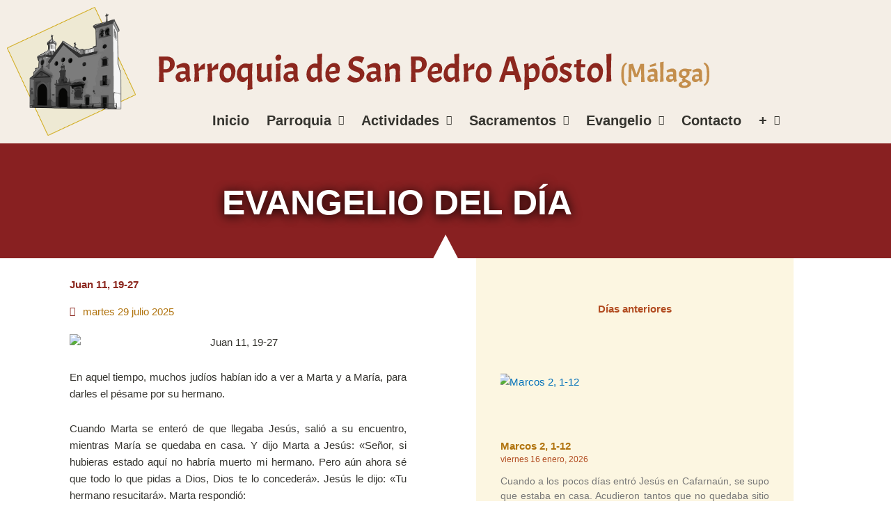

--- FILE ---
content_type: text/html; charset=UTF-8
request_url: http://sanpedromalaga.es/evangelio-del-dia/juan-11-19-27/
body_size: 28268
content:
<!DOCTYPE html>
<html lang="es">
<head>
<meta charset="UTF-8">
<meta name="viewport" content="width=device-width, initial-scale=1">
	<link rel="profile" href="https://gmpg.org/xfn/11"> 
	<meta name='robots' content='index, follow, max-image-preview:large, max-snippet:-1, max-video-preview:-1' />
<script data-minify="1" id="cookieyes" type="text/javascript" src="https://sanpedromalaga.es/wp-content/cache/min/1/client_data/e66ce919bee2b32292c3668c/script.js?ver=1768064564"></script>
	<!-- This site is optimized with the Yoast SEO plugin v26.7 - https://yoast.com/wordpress/plugins/seo/ -->
	<title>Juan 11, 19-27 - Parroquia San Pedro Apóstol (Málaga)</title>
	<link rel="canonical" href="https://sanpedromalaga.es/evangelio-del-dia/juan-11-19-27/" />
	<meta property="og:locale" content="es_ES" />
	<meta property="og:type" content="article" />
	<meta property="og:title" content="Juan 11, 19-27 - Parroquia San Pedro Apóstol (Málaga)" />
	<meta property="og:description" content="En aquel tiempo, muchos judíos habían ido a ver a Marta y a María, para darles el pésame por su hermano. Cuando Marta se enteró de que llegaba Jesús, salió a su encuentro, mientras María se quedaba en casa. Y dijo Marta a Jesús: «Señor, si hubieras estado aquí no habría muerto mi hermano. Pero [&hellip;]" />
	<meta property="og:url" content="https://sanpedromalaga.es/evangelio-del-dia/juan-11-19-27/" />
	<meta property="og:site_name" content="Parroquia San Pedro Apóstol (Málaga)" />
	<meta property="article:published_time" content="2025-07-28T22:03:53+00:00" />
	<meta property="og:image" content="https://live.staticflickr.com/65535/48398431852_b128be29c0_o.png" />
	<meta name="author" content="romiri" />
	<meta name="twitter:card" content="summary_large_image" />
	<meta name="twitter:image" content="https://live.staticflickr.com/65535/48398431852_b128be29c0_o.png" />
	<meta name="twitter:label1" content="Escrito por" />
	<meta name="twitter:data1" content="romiri" />
	<meta name="twitter:label2" content="Tiempo de lectura" />
	<meta name="twitter:data2" content="1 minuto" />
	<script type="application/ld+json" class="yoast-schema-graph">{"@context":"https://schema.org","@graph":[{"@type":"Article","@id":"https://sanpedromalaga.es/evangelio-del-dia/juan-11-19-27/#article","isPartOf":{"@id":"https://sanpedromalaga.es/evangelio-del-dia/juan-11-19-27/"},"author":{"name":"romiri","@id":"https://sanpedromalaga.es/#/schema/person/1077e8434088aef450e3b29f22c6dad8"},"headline":"Juan 11, 19-27","datePublished":"2025-07-28T22:03:53+00:00","mainEntityOfPage":{"@id":"https://sanpedromalaga.es/evangelio-del-dia/juan-11-19-27/"},"wordCount":163,"publisher":{"@id":"https://sanpedromalaga.es/#organization"},"image":["https://live.staticflickr.com/65535/48398431852_b128be29c0_o.png"],"thumbnailUrl":"https://live.staticflickr.com/65535/48398431852_b128be29c0_o.png","articleSection":["Evangelio del día"],"inLanguage":"es"},{"@type":"WebPage","@id":"https://sanpedromalaga.es/evangelio-del-dia/juan-11-19-27/","url":"https://sanpedromalaga.es/evangelio-del-dia/juan-11-19-27/","name":"Juan 11, 19-27 - Parroquia San Pedro Apóstol (Málaga)","isPartOf":{"@id":"https://sanpedromalaga.es/#website"},"primaryImageOfPage":"https://live.staticflickr.com/65535/48398431852_b128be29c0_o.png","image":["https://live.staticflickr.com/65535/48398431852_b128be29c0_o.png"],"thumbnailUrl":"https://live.staticflickr.com/65535/48398431852_b128be29c0_o.png","datePublished":"2025-07-28T22:03:53+00:00","breadcrumb":{"@id":"https://sanpedromalaga.es/evangelio-del-dia/juan-11-19-27/#breadcrumb"},"inLanguage":"es","potentialAction":[{"@type":"ReadAction","target":["https://sanpedromalaga.es/evangelio-del-dia/juan-11-19-27/"]}]},{"@type":"ImageObject","inLanguage":"es","@id":"https://sanpedromalaga.es/evangelio-del-dia/juan-11-19-27/#primaryimage","url":"https://live.staticflickr.com/65535/48398431852_b128be29c0_o.png","contentUrl":"https://live.staticflickr.com/65535/48398431852_b128be29c0_o.png"},{"@type":"BreadcrumbList","@id":"https://sanpedromalaga.es/evangelio-del-dia/juan-11-19-27/#breadcrumb","itemListElement":[{"@type":"ListItem","position":1,"name":"Portada","item":"https://sanpedromalaga.es/"},{"@type":"ListItem","position":2,"name":"Juan 11, 19-27"}]},{"@type":"WebSite","@id":"https://sanpedromalaga.es/#website","url":"https://sanpedromalaga.es/","name":"Parroquia San Pedro Apóstol (Málaga)","description":"","publisher":{"@id":"https://sanpedromalaga.es/#organization"},"potentialAction":[{"@type":"SearchAction","target":{"@type":"EntryPoint","urlTemplate":"https://sanpedromalaga.es/?s={search_term_string}"},"query-input":{"@type":"PropertyValueSpecification","valueRequired":true,"valueName":"search_term_string"}}],"inLanguage":"es"},{"@type":"Organization","@id":"https://sanpedromalaga.es/#organization","name":"Parroquia San Pedro Apóstol (Málaga)","url":"https://sanpedromalaga.es/","logo":{"@type":"ImageObject","inLanguage":"es","@id":"https://sanpedromalaga.es/#/schema/logo/image/","url":"http://sanpedromalaga.es/wp-content/uploads/2017/10/logo-fondo500.jpg","contentUrl":"http://sanpedromalaga.es/wp-content/uploads/2017/10/logo-fondo500.jpg","width":500,"height":500,"caption":"Parroquia San Pedro Apóstol (Málaga)"},"image":{"@id":"https://sanpedromalaga.es/#/schema/logo/image/"}},{"@type":"Person","@id":"https://sanpedromalaga.es/#/schema/person/1077e8434088aef450e3b29f22c6dad8","name":"romiri"}]}</script>
	<!-- / Yoast SEO plugin. -->


<link rel='dns-prefetch' href='//www.googletagmanager.com' />
<link rel="alternate" type="application/rss+xml" title="Parroquia San Pedro Apóstol (Málaga) &raquo; Feed" href="https://sanpedromalaga.es/feed/" />
<link rel="alternate" type="application/rss+xml" title="Parroquia San Pedro Apóstol (Málaga) &raquo; Feed de los comentarios" href="https://sanpedromalaga.es/comments/feed/" />
<link rel="alternate" title="oEmbed (JSON)" type="application/json+oembed" href="https://sanpedromalaga.es/wp-json/oembed/1.0/embed?url=https%3A%2F%2Fsanpedromalaga.es%2Fevangelio-del-dia%2Fjuan-11-19-27%2F" />
<link rel="alternate" title="oEmbed (XML)" type="text/xml+oembed" href="https://sanpedromalaga.es/wp-json/oembed/1.0/embed?url=https%3A%2F%2Fsanpedromalaga.es%2Fevangelio-del-dia%2Fjuan-11-19-27%2F&#038;format=xml" />
<style id='wp-img-auto-sizes-contain-inline-css'>
img:is([sizes=auto i],[sizes^="auto," i]){contain-intrinsic-size:3000px 1500px}
/*# sourceURL=wp-img-auto-sizes-contain-inline-css */
</style>
<link rel='stylesheet' id='astra-theme-css-css' href='http://sanpedromalaga.es/wp-content/themes/astra/assets/css/minified/style.min.css?ver=4.12.0' media='all' />
<style id='astra-theme-css-inline-css'>
.ast-no-sidebar .entry-content .alignfull {margin-left: calc( -50vw + 50%);margin-right: calc( -50vw + 50%);max-width: 100vw;width: 100vw;}.ast-no-sidebar .entry-content .alignwide {margin-left: calc(-41vw + 50%);margin-right: calc(-41vw + 50%);max-width: unset;width: unset;}.ast-no-sidebar .entry-content .alignfull .alignfull,.ast-no-sidebar .entry-content .alignfull .alignwide,.ast-no-sidebar .entry-content .alignwide .alignfull,.ast-no-sidebar .entry-content .alignwide .alignwide,.ast-no-sidebar .entry-content .wp-block-column .alignfull,.ast-no-sidebar .entry-content .wp-block-column .alignwide{width: 100%;margin-left: auto;margin-right: auto;}.wp-block-gallery,.blocks-gallery-grid {margin: 0;}.wp-block-separator {max-width: 100px;}.wp-block-separator.is-style-wide,.wp-block-separator.is-style-dots {max-width: none;}.entry-content .has-2-columns .wp-block-column:first-child {padding-right: 10px;}.entry-content .has-2-columns .wp-block-column:last-child {padding-left: 10px;}@media (max-width: 782px) {.entry-content .wp-block-columns .wp-block-column {flex-basis: 100%;}.entry-content .has-2-columns .wp-block-column:first-child {padding-right: 0;}.entry-content .has-2-columns .wp-block-column:last-child {padding-left: 0;}}body .entry-content .wp-block-latest-posts {margin-left: 0;}body .entry-content .wp-block-latest-posts li {list-style: none;}.ast-no-sidebar .ast-container .entry-content .wp-block-latest-posts {margin-left: 0;}.ast-header-break-point .entry-content .alignwide {margin-left: auto;margin-right: auto;}.entry-content .blocks-gallery-item img {margin-bottom: auto;}.wp-block-pullquote {border-top: 4px solid #555d66;border-bottom: 4px solid #555d66;color: #40464d;}:root{--ast-post-nav-space:0;--ast-container-default-xlg-padding:6.67em;--ast-container-default-lg-padding:5.67em;--ast-container-default-slg-padding:4.34em;--ast-container-default-md-padding:3.34em;--ast-container-default-sm-padding:6.67em;--ast-container-default-xs-padding:2.4em;--ast-container-default-xxs-padding:1.4em;--ast-code-block-background:#EEEEEE;--ast-comment-inputs-background:#FAFAFA;--ast-normal-container-width:1200px;--ast-narrow-container-width:750px;--ast-blog-title-font-weight:normal;--ast-blog-meta-weight:inherit;--ast-global-color-primary:var(--ast-global-color-5);--ast-global-color-secondary:var(--ast-global-color-4);--ast-global-color-alternate-background:var(--ast-global-color-7);--ast-global-color-subtle-background:var(--ast-global-color-6);--ast-bg-style-guide:var( --ast-global-color-secondary,--ast-global-color-5 );--ast-shadow-style-guide:0px 0px 4px 0 #00000057;--ast-global-dark-bg-style:#fff;--ast-global-dark-lfs:#fbfbfb;--ast-widget-bg-color:#fafafa;--ast-wc-container-head-bg-color:#fbfbfb;--ast-title-layout-bg:#eeeeee;--ast-search-border-color:#e7e7e7;--ast-lifter-hover-bg:#e6e6e6;--ast-gallery-block-color:#000;--srfm-color-input-label:var(--ast-global-color-2);}html{font-size:93.75%;}a,.page-title{color:var(--ast-global-color-0);}a:hover,a:focus{color:var(--ast-global-color-1);}body,button,input,select,textarea,.ast-button,.ast-custom-button{font-family:-apple-system,BlinkMacSystemFont,Segoe UI,Roboto,Oxygen-Sans,Ubuntu,Cantarell,Helvetica Neue,sans-serif;font-weight:inherit;font-size:15px;font-size:1rem;line-height:var(--ast-body-line-height,1.65em);}blockquote{color:var(--ast-global-color-3);}.ast-site-identity .site-title a{color:var(--ast-global-color-2);}.site-title{font-size:35px;font-size:2.3333333333333rem;display:block;}.site-header .site-description{font-size:15px;font-size:1rem;display:none;}.entry-title{font-size:30px;font-size:2rem;}.archive .ast-article-post .ast-article-inner,.blog .ast-article-post .ast-article-inner,.archive .ast-article-post .ast-article-inner:hover,.blog .ast-article-post .ast-article-inner:hover{overflow:hidden;}h1,.entry-content :where(h1),.entry-content :where(h1) a{font-size:48px;font-size:3.2rem;line-height:1.4em;}h2,.entry-content :where(h2),.entry-content :where(h2) a{font-size:42px;font-size:2.8rem;line-height:1.3em;}h3,.entry-content :where(h3),.entry-content :where(h3) a{font-size:30px;font-size:2rem;line-height:1.3em;}h4,.entry-content :where(h4),.entry-content :where(h4) a{font-size:24px;font-size:1.6rem;line-height:1.2em;}h5,.entry-content :where(h5),.entry-content :where(h5) a{font-size:20px;font-size:1.3333333333333rem;line-height:1.2em;}h6,.entry-content :where(h6),.entry-content :where(h6) a{font-size:16px;font-size:1.0666666666667rem;line-height:1.25em;}::selection{background-color:var(--ast-global-color-0);color:#ffffff;}body,h1,h2,h3,h4,h5,h6,.entry-title a,.entry-content :where(h1,h2,h3,h4,h5,h6),.entry-content :where(h1,h2,h3,h4,h5,h6) a{color:var(--ast-global-color-3);}.tagcloud a:hover,.tagcloud a:focus,.tagcloud a.current-item{color:#ffffff;border-color:var(--ast-global-color-0);background-color:var(--ast-global-color-0);}input:focus,input[type="text"]:focus,input[type="email"]:focus,input[type="url"]:focus,input[type="password"]:focus,input[type="reset"]:focus,input[type="search"]:focus,textarea:focus{border-color:var(--ast-global-color-0);}input[type="radio"]:checked,input[type=reset],input[type="checkbox"]:checked,input[type="checkbox"]:hover:checked,input[type="checkbox"]:focus:checked,input[type=range]::-webkit-slider-thumb{border-color:var(--ast-global-color-0);background-color:var(--ast-global-color-0);box-shadow:none;}.site-footer a:hover + .post-count,.site-footer a:focus + .post-count{background:var(--ast-global-color-0);border-color:var(--ast-global-color-0);}.single .nav-links .nav-previous,.single .nav-links .nav-next{color:var(--ast-global-color-0);}.entry-meta,.entry-meta *{line-height:1.45;color:var(--ast-global-color-0);}.entry-meta a:not(.ast-button):hover,.entry-meta a:not(.ast-button):hover *,.entry-meta a:not(.ast-button):focus,.entry-meta a:not(.ast-button):focus *,.page-links > .page-link,.page-links .page-link:hover,.post-navigation a:hover{color:var(--ast-global-color-1);}#cat option,.secondary .calendar_wrap thead a,.secondary .calendar_wrap thead a:visited{color:var(--ast-global-color-0);}.secondary .calendar_wrap #today,.ast-progress-val span{background:var(--ast-global-color-0);}.secondary a:hover + .post-count,.secondary a:focus + .post-count{background:var(--ast-global-color-0);border-color:var(--ast-global-color-0);}.calendar_wrap #today > a{color:#ffffff;}.page-links .page-link,.single .post-navigation a{color:var(--ast-global-color-0);}.ast-search-menu-icon .search-form button.search-submit{padding:0 4px;}.ast-search-menu-icon form.search-form{padding-right:0;}.ast-header-search .ast-search-menu-icon.ast-dropdown-active .search-form,.ast-header-search .ast-search-menu-icon.ast-dropdown-active .search-field:focus{transition:all 0.2s;}.search-form input.search-field:focus{outline:none;}.widget-title,.widget .wp-block-heading{font-size:21px;font-size:1.4rem;color:var(--ast-global-color-3);}.ast-search-menu-icon.slide-search a:focus-visible:focus-visible,.astra-search-icon:focus-visible,#close:focus-visible,a:focus-visible,.ast-menu-toggle:focus-visible,.site .skip-link:focus-visible,.wp-block-loginout input:focus-visible,.wp-block-search.wp-block-search__button-inside .wp-block-search__inside-wrapper,.ast-header-navigation-arrow:focus-visible,.ast-orders-table__row .ast-orders-table__cell:focus-visible,a#ast-apply-coupon:focus-visible,#ast-apply-coupon:focus-visible,#close:focus-visible,.button.search-submit:focus-visible,#search_submit:focus,.normal-search:focus-visible,.ast-header-account-wrap:focus-visible,.astra-cart-drawer-close:focus,.ast-single-variation:focus,.ast-button:focus,.ast-builder-button-wrap:has(.ast-custom-button-link:focus),.ast-builder-button-wrap .ast-custom-button-link:focus{outline-style:dotted;outline-color:inherit;outline-width:thin;}input:focus,input[type="text"]:focus,input[type="email"]:focus,input[type="url"]:focus,input[type="password"]:focus,input[type="reset"]:focus,input[type="search"]:focus,input[type="number"]:focus,textarea:focus,.wp-block-search__input:focus,[data-section="section-header-mobile-trigger"] .ast-button-wrap .ast-mobile-menu-trigger-minimal:focus,.ast-mobile-popup-drawer.active .menu-toggle-close:focus,#ast-scroll-top:focus,#coupon_code:focus,#ast-coupon-code:focus{border-style:dotted;border-color:inherit;border-width:thin;}input{outline:none;}.main-header-menu .menu-link,.ast-header-custom-item a{color:var(--ast-global-color-3);}.main-header-menu .menu-item:hover > .menu-link,.main-header-menu .menu-item:hover > .ast-menu-toggle,.main-header-menu .ast-masthead-custom-menu-items a:hover,.main-header-menu .menu-item.focus > .menu-link,.main-header-menu .menu-item.focus > .ast-menu-toggle,.main-header-menu .current-menu-item > .menu-link,.main-header-menu .current-menu-ancestor > .menu-link,.main-header-menu .current-menu-item > .ast-menu-toggle,.main-header-menu .current-menu-ancestor > .ast-menu-toggle{color:var(--ast-global-color-0);}.header-main-layout-3 .ast-main-header-bar-alignment{margin-right:auto;}.header-main-layout-2 .site-header-section-left .ast-site-identity{text-align:left;}.site-logo-img img{ transition:all 0.2s linear;}body .ast-oembed-container *{position:absolute;top:0;width:100%;height:100%;left:0;}body .wp-block-embed-pocket-casts .ast-oembed-container *{position:unset;}.ast-header-break-point .ast-mobile-menu-buttons-minimal.menu-toggle{background:transparent;color:var(--ast-global-color-0);}.ast-header-break-point .ast-mobile-menu-buttons-outline.menu-toggle{background:transparent;border:1px solid var(--ast-global-color-0);color:var(--ast-global-color-0);}.ast-header-break-point .ast-mobile-menu-buttons-fill.menu-toggle{background:var(--ast-global-color-0);}.ast-single-post-featured-section + article {margin-top: 2em;}.site-content .ast-single-post-featured-section img {width: 100%;overflow: hidden;object-fit: cover;}.site > .ast-single-related-posts-container {margin-top: 0;}@media (min-width: 769px) {.ast-desktop .ast-container--narrow {max-width: var(--ast-narrow-container-width);margin: 0 auto;}}.ast-page-builder-template .hentry {margin: 0;}.ast-page-builder-template .site-content > .ast-container {max-width: 100%;padding: 0;}.ast-page-builder-template .site .site-content #primary {padding: 0;margin: 0;}.ast-page-builder-template .no-results {text-align: center;margin: 4em auto;}.ast-page-builder-template .ast-pagination {padding: 2em;}.ast-page-builder-template .entry-header.ast-no-title.ast-no-thumbnail {margin-top: 0;}.ast-page-builder-template .entry-header.ast-header-without-markup {margin-top: 0;margin-bottom: 0;}.ast-page-builder-template .entry-header.ast-no-title.ast-no-meta {margin-bottom: 0;}.ast-page-builder-template.single .post-navigation {padding-bottom: 2em;}.ast-page-builder-template.single-post .site-content > .ast-container {max-width: 100%;}.ast-page-builder-template .entry-header {margin-top: 4em;margin-left: auto;margin-right: auto;padding-left: 20px;padding-right: 20px;}.single.ast-page-builder-template .entry-header {padding-left: 20px;padding-right: 20px;}.ast-page-builder-template .ast-archive-description {margin: 4em auto 0;padding-left: 20px;padding-right: 20px;}.ast-page-builder-template.ast-no-sidebar .entry-content .alignwide {margin-left: 0;margin-right: 0;}.footer-adv .footer-adv-overlay{border-top-style:solid;border-top-color:#7a7a7a;}@media( max-width: 420px ) {.single .nav-links .nav-previous,.single .nav-links .nav-next {width: 100%;text-align: center;}}.wp-block-buttons.aligncenter{justify-content:center;}@media (max-width:782px){.entry-content .wp-block-columns .wp-block-column{margin-left:0px;}}.wp-block-image.aligncenter{margin-left:auto;margin-right:auto;}.wp-block-table.aligncenter{margin-left:auto;margin-right:auto;}.wp-block-buttons .wp-block-button.is-style-outline .wp-block-button__link.wp-element-button,.ast-outline-button,.wp-block-uagb-buttons-child .uagb-buttons-repeater.ast-outline-button{border-top-width:2px;border-right-width:2px;border-bottom-width:2px;border-left-width:2px;font-family:inherit;font-weight:inherit;line-height:1em;}.wp-block-button .wp-block-button__link.wp-element-button.is-style-outline:not(.has-background),.wp-block-button.is-style-outline>.wp-block-button__link.wp-element-button:not(.has-background),.ast-outline-button{background-color:transparent;}.entry-content[data-ast-blocks-layout] > figure{margin-bottom:1em;}.elementor-widget-container .elementor-loop-container .e-loop-item[data-elementor-type="loop-item"]{width:100%;}@media (max-width:768px){.ast-left-sidebar #content > .ast-container{display:flex;flex-direction:column-reverse;width:100%;}.ast-separate-container .ast-article-post,.ast-separate-container .ast-article-single{padding:1.5em 2.14em;}.ast-author-box img.avatar{margin:20px 0 0 0;}}@media (min-width:769px){.ast-separate-container.ast-right-sidebar #primary,.ast-separate-container.ast-left-sidebar #primary{border:0;}.search-no-results.ast-separate-container #primary{margin-bottom:4em;}}.menu-toggle,button,.ast-button,.ast-custom-button,.button,input#submit,input[type="button"],input[type="submit"],input[type="reset"]{color:#ffffff;border-color:var(--ast-global-color-0);background-color:var(--ast-global-color-0);padding-top:10px;padding-right:40px;padding-bottom:10px;padding-left:40px;font-family:inherit;font-weight:inherit;}button:focus,.menu-toggle:hover,button:hover,.ast-button:hover,.ast-custom-button:hover .button:hover,.ast-custom-button:hover,input[type=reset]:hover,input[type=reset]:focus,input#submit:hover,input#submit:focus,input[type="button"]:hover,input[type="button"]:focus,input[type="submit"]:hover,input[type="submit"]:focus{color:#ffffff;background-color:var(--ast-global-color-1);border-color:var(--ast-global-color-1);}@media (max-width:768px){.ast-mobile-header-stack .main-header-bar .ast-search-menu-icon{display:inline-block;}.ast-header-break-point.ast-header-custom-item-outside .ast-mobile-header-stack .main-header-bar .ast-search-icon{margin:0;}.ast-comment-avatar-wrap img{max-width:2.5em;}.ast-comment-meta{padding:0 1.8888em 1.3333em;}.ast-separate-container .ast-comment-list li.depth-1{padding:1.5em 2.14em;}.ast-separate-container .comment-respond{padding:2em 2.14em;}}@media (min-width:544px){.ast-container{max-width:100%;}}@media (max-width:544px){.ast-separate-container .ast-article-post,.ast-separate-container .ast-article-single,.ast-separate-container .comments-title,.ast-separate-container .ast-archive-description{padding:1.5em 1em;}.ast-separate-container #content .ast-container{padding-left:0.54em;padding-right:0.54em;}.ast-separate-container .ast-comment-list .bypostauthor{padding:.5em;}.ast-search-menu-icon.ast-dropdown-active .search-field{width:170px;}.site-branding img,.site-header .site-logo-img .custom-logo-link img{max-width:100%;}} #ast-mobile-header .ast-site-header-cart-li a{pointer-events:none;}.ast-no-sidebar.ast-separate-container .entry-content .alignfull {margin-left: -6.67em;margin-right: -6.67em;width: auto;}@media (max-width: 1200px) {.ast-no-sidebar.ast-separate-container .entry-content .alignfull {margin-left: -2.4em;margin-right: -2.4em;}}@media (max-width: 768px) {.ast-no-sidebar.ast-separate-container .entry-content .alignfull {margin-left: -2.14em;margin-right: -2.14em;}}@media (max-width: 544px) {.ast-no-sidebar.ast-separate-container .entry-content .alignfull {margin-left: -1em;margin-right: -1em;}}.ast-no-sidebar.ast-separate-container .entry-content .alignwide {margin-left: -20px;margin-right: -20px;}.ast-no-sidebar.ast-separate-container .entry-content .wp-block-column .alignfull,.ast-no-sidebar.ast-separate-container .entry-content .wp-block-column .alignwide {margin-left: auto;margin-right: auto;width: 100%;}@media (max-width:768px){.site-title{display:block;}.site-header .site-description{display:none;}h1,.entry-content :where(h1),.entry-content :where(h1) a{font-size:30px;}h2,.entry-content :where(h2),.entry-content :where(h2) a{font-size:25px;}h3,.entry-content :where(h3),.entry-content :where(h3) a{font-size:20px;}}@media (max-width:544px){.site-title{display:block;}.site-header .site-description{display:none;}h1,.entry-content :where(h1),.entry-content :where(h1) a{font-size:30px;}h2,.entry-content :where(h2),.entry-content :where(h2) a{font-size:25px;}h3,.entry-content :where(h3),.entry-content :where(h3) a{font-size:20px;}}@media (max-width:768px){html{font-size:85.5%;}}@media (max-width:544px){html{font-size:85.5%;}}@media (min-width:769px){.ast-container{max-width:1240px;}}@font-face {font-family: "Astra";src: url(http://sanpedromalaga.es/wp-content/themes/astra/assets/fonts/astra.woff) format("woff"),url(http://sanpedromalaga.es/wp-content/themes/astra/assets/fonts/astra.ttf) format("truetype"),url(http://sanpedromalaga.es/wp-content/themes/astra/assets/fonts/astra.svg#astra) format("svg");font-weight: normal;font-style: normal;font-display: fallback;}@media (max-width:921px) {.main-header-bar .main-header-bar-navigation{display:none;}}.ast-desktop .main-header-menu.submenu-with-border .sub-menu,.ast-desktop .main-header-menu.submenu-with-border .astra-full-megamenu-wrapper{border-color:#eaeaea;}.ast-desktop .main-header-menu.submenu-with-border .sub-menu{border-top-width:1px;border-right-width:1px;border-left-width:1px;border-bottom-width:1px;border-style:solid;}.ast-desktop .main-header-menu.submenu-with-border .sub-menu .sub-menu{top:-1px;}.ast-desktop .main-header-menu.submenu-with-border .sub-menu .menu-link,.ast-desktop .main-header-menu.submenu-with-border .children .menu-link{border-bottom-width:1px;border-style:solid;border-color:#eaeaea;}@media (min-width:769px){.main-header-menu .sub-menu .menu-item.ast-left-align-sub-menu:hover > .sub-menu,.main-header-menu .sub-menu .menu-item.ast-left-align-sub-menu.focus > .sub-menu{margin-left:-2px;}}.site .comments-area{padding-bottom:3em;}.ast-header-break-point.ast-header-custom-item-inside .main-header-bar .main-header-bar-navigation .ast-search-icon {display: none;}.ast-header-break-point.ast-header-custom-item-inside .main-header-bar .ast-search-menu-icon .search-form {padding: 0;display: block;overflow: hidden;}.ast-header-break-point .ast-header-custom-item .widget:last-child {margin-bottom: 1em;}.ast-header-custom-item .widget {margin: 0.5em;display: inline-block;vertical-align: middle;}.ast-header-custom-item .widget p {margin-bottom: 0;}.ast-header-custom-item .widget li {width: auto;}.ast-header-custom-item-inside .button-custom-menu-item .menu-link {display: none;}.ast-header-custom-item-inside.ast-header-break-point .button-custom-menu-item .ast-custom-button-link {display: none;}.ast-header-custom-item-inside.ast-header-break-point .button-custom-menu-item .menu-link {display: block;}.ast-header-break-point.ast-header-custom-item-outside .main-header-bar .ast-search-icon {margin-right: 1em;}.ast-header-break-point.ast-header-custom-item-inside .main-header-bar .ast-search-menu-icon .search-field,.ast-header-break-point.ast-header-custom-item-inside .main-header-bar .ast-search-menu-icon.ast-inline-search .search-field {width: 100%;padding-right: 5.5em;}.ast-header-break-point.ast-header-custom-item-inside .main-header-bar .ast-search-menu-icon .search-submit {display: block;position: absolute;height: 100%;top: 0;right: 0;padding: 0 1em;border-radius: 0;}.ast-header-break-point .ast-header-custom-item .ast-masthead-custom-menu-items {padding-left: 20px;padding-right: 20px;margin-bottom: 1em;margin-top: 1em;}.ast-header-custom-item-inside.ast-header-break-point .button-custom-menu-item {padding-left: 0;padding-right: 0;margin-top: 0;margin-bottom: 0;}.astra-icon-down_arrow::after {content: "\e900";font-family: Astra;}.astra-icon-close::after {content: "\e5cd";font-family: Astra;}.astra-icon-drag_handle::after {content: "\e25d";font-family: Astra;}.astra-icon-format_align_justify::after {content: "\e235";font-family: Astra;}.astra-icon-menu::after {content: "\e5d2";font-family: Astra;}.astra-icon-reorder::after {content: "\e8fe";font-family: Astra;}.astra-icon-search::after {content: "\e8b6";font-family: Astra;}.astra-icon-zoom_in::after {content: "\e56b";font-family: Astra;}.astra-icon-check-circle::after {content: "\e901";font-family: Astra;}.astra-icon-shopping-cart::after {content: "\f07a";font-family: Astra;}.astra-icon-shopping-bag::after {content: "\f290";font-family: Astra;}.astra-icon-shopping-basket::after {content: "\f291";font-family: Astra;}.astra-icon-circle-o::after {content: "\e903";font-family: Astra;}.astra-icon-certificate::after {content: "\e902";font-family: Astra;}blockquote {padding: 1.2em;}:root .has-ast-global-color-0-color{color:var(--ast-global-color-0);}:root .has-ast-global-color-0-background-color{background-color:var(--ast-global-color-0);}:root .wp-block-button .has-ast-global-color-0-color{color:var(--ast-global-color-0);}:root .wp-block-button .has-ast-global-color-0-background-color{background-color:var(--ast-global-color-0);}:root .has-ast-global-color-1-color{color:var(--ast-global-color-1);}:root .has-ast-global-color-1-background-color{background-color:var(--ast-global-color-1);}:root .wp-block-button .has-ast-global-color-1-color{color:var(--ast-global-color-1);}:root .wp-block-button .has-ast-global-color-1-background-color{background-color:var(--ast-global-color-1);}:root .has-ast-global-color-2-color{color:var(--ast-global-color-2);}:root .has-ast-global-color-2-background-color{background-color:var(--ast-global-color-2);}:root .wp-block-button .has-ast-global-color-2-color{color:var(--ast-global-color-2);}:root .wp-block-button .has-ast-global-color-2-background-color{background-color:var(--ast-global-color-2);}:root .has-ast-global-color-3-color{color:var(--ast-global-color-3);}:root .has-ast-global-color-3-background-color{background-color:var(--ast-global-color-3);}:root .wp-block-button .has-ast-global-color-3-color{color:var(--ast-global-color-3);}:root .wp-block-button .has-ast-global-color-3-background-color{background-color:var(--ast-global-color-3);}:root .has-ast-global-color-4-color{color:var(--ast-global-color-4);}:root .has-ast-global-color-4-background-color{background-color:var(--ast-global-color-4);}:root .wp-block-button .has-ast-global-color-4-color{color:var(--ast-global-color-4);}:root .wp-block-button .has-ast-global-color-4-background-color{background-color:var(--ast-global-color-4);}:root .has-ast-global-color-5-color{color:var(--ast-global-color-5);}:root .has-ast-global-color-5-background-color{background-color:var(--ast-global-color-5);}:root .wp-block-button .has-ast-global-color-5-color{color:var(--ast-global-color-5);}:root .wp-block-button .has-ast-global-color-5-background-color{background-color:var(--ast-global-color-5);}:root .has-ast-global-color-6-color{color:var(--ast-global-color-6);}:root .has-ast-global-color-6-background-color{background-color:var(--ast-global-color-6);}:root .wp-block-button .has-ast-global-color-6-color{color:var(--ast-global-color-6);}:root .wp-block-button .has-ast-global-color-6-background-color{background-color:var(--ast-global-color-6);}:root .has-ast-global-color-7-color{color:var(--ast-global-color-7);}:root .has-ast-global-color-7-background-color{background-color:var(--ast-global-color-7);}:root .wp-block-button .has-ast-global-color-7-color{color:var(--ast-global-color-7);}:root .wp-block-button .has-ast-global-color-7-background-color{background-color:var(--ast-global-color-7);}:root .has-ast-global-color-8-color{color:var(--ast-global-color-8);}:root .has-ast-global-color-8-background-color{background-color:var(--ast-global-color-8);}:root .wp-block-button .has-ast-global-color-8-color{color:var(--ast-global-color-8);}:root .wp-block-button .has-ast-global-color-8-background-color{background-color:var(--ast-global-color-8);}:root{--ast-global-color-0:#0170B9;--ast-global-color-1:#3a3a3a;--ast-global-color-2:#3a3a3a;--ast-global-color-3:#4B4F58;--ast-global-color-4:#F5F5F5;--ast-global-color-5:#FFFFFF;--ast-global-color-6:#E5E5E5;--ast-global-color-7:#424242;--ast-global-color-8:#000000;}:root {--ast-border-color : #dddddd;}.ast-single-entry-banner {-js-display: flex;display: flex;flex-direction: column;justify-content: center;text-align: center;position: relative;background: var(--ast-title-layout-bg);}.ast-single-entry-banner[data-banner-layout="layout-1"] {max-width: 1200px;background: inherit;padding: 20px 0;}.ast-single-entry-banner[data-banner-width-type="custom"] {margin: 0 auto;width: 100%;}.ast-single-entry-banner + .site-content .entry-header {margin-bottom: 0;}.site .ast-author-avatar {--ast-author-avatar-size: ;}a.ast-underline-text {text-decoration: underline;}.ast-container > .ast-terms-link {position: relative;display: block;}a.ast-button.ast-badge-tax {padding: 4px 8px;border-radius: 3px;font-size: inherit;}header.entry-header{text-align:left;}header.entry-header > *:not(:last-child){margin-bottom:10px;}@media (max-width:768px){header.entry-header{text-align:left;}}@media (max-width:544px){header.entry-header{text-align:left;}}.ast-archive-entry-banner {-js-display: flex;display: flex;flex-direction: column;justify-content: center;text-align: center;position: relative;background: var(--ast-title-layout-bg);}.ast-archive-entry-banner[data-banner-width-type="custom"] {margin: 0 auto;width: 100%;}.ast-archive-entry-banner[data-banner-layout="layout-1"] {background: inherit;padding: 20px 0;text-align: left;}body.archive .ast-archive-description{max-width:1200px;width:100%;text-align:left;padding-top:3em;padding-right:3em;padding-bottom:3em;padding-left:3em;}body.archive .ast-archive-description .ast-archive-title,body.archive .ast-archive-description .ast-archive-title *{font-size:40px;font-size:2.6666666666667rem;text-transform:capitalize;}body.archive .ast-archive-description > *:not(:last-child){margin-bottom:10px;}@media (max-width:768px){body.archive .ast-archive-description{text-align:left;}}@media (max-width:544px){body.archive .ast-archive-description{text-align:left;}}.ast-breadcrumbs .trail-browse,.ast-breadcrumbs .trail-items,.ast-breadcrumbs .trail-items li{display:inline-block;margin:0;padding:0;border:none;background:inherit;text-indent:0;text-decoration:none;}.ast-breadcrumbs .trail-browse{font-size:inherit;font-style:inherit;font-weight:inherit;color:inherit;}.ast-breadcrumbs .trail-items{list-style:none;}.trail-items li::after{padding:0 0.3em;content:"\00bb";}.trail-items li:last-of-type::after{display:none;}h1,h2,h3,h4,h5,h6,.entry-content :where(h1,h2,h3,h4,h5,h6){color:var(--ast-global-color-2);}.elementor-posts-container [CLASS*="ast-width-"]{width:100%;}.elementor-template-full-width .ast-container{display:block;}.elementor-screen-only,.screen-reader-text,.screen-reader-text span,.ui-helper-hidden-accessible{top:0 !important;}@media (max-width:544px){.elementor-element .elementor-wc-products .woocommerce[class*="columns-"] ul.products li.product{width:auto;margin:0;}.elementor-element .woocommerce .woocommerce-result-count{float:none;}}.ast-header-break-point .main-header-bar{border-bottom-width:1px;}@media (min-width:769px){.main-header-bar{border-bottom-width:1px;}}.ast-flex{-webkit-align-content:center;-ms-flex-line-pack:center;align-content:center;-webkit-box-align:center;-webkit-align-items:center;-moz-box-align:center;-ms-flex-align:center;align-items:center;}.main-header-bar{padding:1em 0;}.ast-site-identity{padding:0;}.header-main-layout-1 .ast-flex.main-header-container, .header-main-layout-3 .ast-flex.main-header-container{-webkit-align-content:center;-ms-flex-line-pack:center;align-content:center;-webkit-box-align:center;-webkit-align-items:center;-moz-box-align:center;-ms-flex-align:center;align-items:center;}.header-main-layout-1 .ast-flex.main-header-container, .header-main-layout-3 .ast-flex.main-header-container{-webkit-align-content:center;-ms-flex-line-pack:center;align-content:center;-webkit-box-align:center;-webkit-align-items:center;-moz-box-align:center;-ms-flex-align:center;align-items:center;}.main-header-menu .sub-menu .menu-item.menu-item-has-children > .menu-link:after{position:absolute;right:1em;top:50%;transform:translate(0,-50%) rotate(270deg);}.ast-header-break-point .main-header-bar .main-header-bar-navigation .page_item_has_children > .ast-menu-toggle::before, .ast-header-break-point .main-header-bar .main-header-bar-navigation .menu-item-has-children > .ast-menu-toggle::before, .ast-mobile-popup-drawer .main-header-bar-navigation .menu-item-has-children>.ast-menu-toggle::before, .ast-header-break-point .ast-mobile-header-wrap .main-header-bar-navigation .menu-item-has-children > .ast-menu-toggle::before{font-weight:bold;content:"\e900";font-family:Astra;text-decoration:inherit;display:inline-block;}.ast-header-break-point .main-navigation ul.sub-menu .menu-item .menu-link:before{content:"\e900";font-family:Astra;font-size:.65em;text-decoration:inherit;display:inline-block;transform:translate(0, -2px) rotateZ(270deg);margin-right:5px;}.widget_search .search-form:after{font-family:Astra;font-size:1.2em;font-weight:normal;content:"\e8b6";position:absolute;top:50%;right:15px;transform:translate(0, -50%);}.astra-search-icon::before{content:"\e8b6";font-family:Astra;font-style:normal;font-weight:normal;text-decoration:inherit;text-align:center;-webkit-font-smoothing:antialiased;-moz-osx-font-smoothing:grayscale;z-index:3;}.main-header-bar .main-header-bar-navigation .page_item_has_children > a:after, .main-header-bar .main-header-bar-navigation .menu-item-has-children > a:after, .menu-item-has-children .ast-header-navigation-arrow:after{content:"\e900";display:inline-block;font-family:Astra;font-size:.6rem;font-weight:bold;text-rendering:auto;-webkit-font-smoothing:antialiased;-moz-osx-font-smoothing:grayscale;margin-left:10px;line-height:normal;}.menu-item-has-children .sub-menu .ast-header-navigation-arrow:after{margin-left:0;}.ast-mobile-popup-drawer .main-header-bar-navigation .ast-submenu-expanded>.ast-menu-toggle::before{transform:rotateX(180deg);}.ast-header-break-point .main-header-bar-navigation .menu-item-has-children > .menu-link:after{display:none;}@media (min-width:769px){.ast-builder-menu .main-navigation > ul > li:last-child a{margin-right:0;}}.ast-separate-container .ast-article-inner{background-color:transparent;background-image:none;}.ast-separate-container .ast-article-post{background-color:var(--ast-global-color-5);}@media (max-width:768px){.ast-separate-container .ast-article-post{background-color:var(--ast-global-color-5);}}@media (max-width:544px){.ast-separate-container .ast-article-post{background-color:var(--ast-global-color-5);}}.ast-separate-container .ast-article-single:not(.ast-related-post), .ast-separate-container .error-404, .ast-separate-container .no-results, .single.ast-separate-container  .ast-author-meta, .ast-separate-container .related-posts-title-wrapper, .ast-separate-container .comments-count-wrapper, .ast-box-layout.ast-plain-container .site-content, .ast-padded-layout.ast-plain-container .site-content, .ast-separate-container .ast-archive-description, .ast-separate-container .comments-area .comment-respond, .ast-separate-container .comments-area .ast-comment-list li, .ast-separate-container .comments-area .comments-title{background-color:var(--ast-global-color-5);}@media (max-width:768px){.ast-separate-container .ast-article-single:not(.ast-related-post), .ast-separate-container .error-404, .ast-separate-container .no-results, .single.ast-separate-container  .ast-author-meta, .ast-separate-container .related-posts-title-wrapper, .ast-separate-container .comments-count-wrapper, .ast-box-layout.ast-plain-container .site-content, .ast-padded-layout.ast-plain-container .site-content, .ast-separate-container .ast-archive-description{background-color:var(--ast-global-color-5);}}@media (max-width:544px){.ast-separate-container .ast-article-single:not(.ast-related-post), .ast-separate-container .error-404, .ast-separate-container .no-results, .single.ast-separate-container  .ast-author-meta, .ast-separate-container .related-posts-title-wrapper, .ast-separate-container .comments-count-wrapper, .ast-box-layout.ast-plain-container .site-content, .ast-padded-layout.ast-plain-container .site-content, .ast-separate-container .ast-archive-description{background-color:var(--ast-global-color-5);}}.ast-separate-container.ast-two-container #secondary .widget{background-color:var(--ast-global-color-5);}@media (max-width:768px){.ast-separate-container.ast-two-container #secondary .widget{background-color:var(--ast-global-color-5);}}@media (max-width:544px){.ast-separate-container.ast-two-container #secondary .widget{background-color:var(--ast-global-color-5);}}:root{--e-global-color-astglobalcolor0:#0170B9;--e-global-color-astglobalcolor1:#3a3a3a;--e-global-color-astglobalcolor2:#3a3a3a;--e-global-color-astglobalcolor3:#4B4F58;--e-global-color-astglobalcolor4:#F5F5F5;--e-global-color-astglobalcolor5:#FFFFFF;--e-global-color-astglobalcolor6:#E5E5E5;--e-global-color-astglobalcolor7:#424242;--e-global-color-astglobalcolor8:#000000;}
/*# sourceURL=astra-theme-css-inline-css */
</style>
<style id='wp-emoji-styles-inline-css'>

	img.wp-smiley, img.emoji {
		display: inline !important;
		border: none !important;
		box-shadow: none !important;
		height: 1em !important;
		width: 1em !important;
		margin: 0 0.07em !important;
		vertical-align: -0.1em !important;
		background: none !important;
		padding: 0 !important;
	}
/*# sourceURL=wp-emoji-styles-inline-css */
</style>
<link rel='stylesheet' id='wp-block-library-css' href='http://sanpedromalaga.es/wp-includes/css/dist/block-library/style.min.css?ver=6.9' media='all' />
<style id='global-styles-inline-css'>
:root{--wp--preset--aspect-ratio--square: 1;--wp--preset--aspect-ratio--4-3: 4/3;--wp--preset--aspect-ratio--3-4: 3/4;--wp--preset--aspect-ratio--3-2: 3/2;--wp--preset--aspect-ratio--2-3: 2/3;--wp--preset--aspect-ratio--16-9: 16/9;--wp--preset--aspect-ratio--9-16: 9/16;--wp--preset--color--black: #000000;--wp--preset--color--cyan-bluish-gray: #abb8c3;--wp--preset--color--white: #ffffff;--wp--preset--color--pale-pink: #f78da7;--wp--preset--color--vivid-red: #cf2e2e;--wp--preset--color--luminous-vivid-orange: #ff6900;--wp--preset--color--luminous-vivid-amber: #fcb900;--wp--preset--color--light-green-cyan: #7bdcb5;--wp--preset--color--vivid-green-cyan: #00d084;--wp--preset--color--pale-cyan-blue: #8ed1fc;--wp--preset--color--vivid-cyan-blue: #0693e3;--wp--preset--color--vivid-purple: #9b51e0;--wp--preset--color--ast-global-color-0: var(--ast-global-color-0);--wp--preset--color--ast-global-color-1: var(--ast-global-color-1);--wp--preset--color--ast-global-color-2: var(--ast-global-color-2);--wp--preset--color--ast-global-color-3: var(--ast-global-color-3);--wp--preset--color--ast-global-color-4: var(--ast-global-color-4);--wp--preset--color--ast-global-color-5: var(--ast-global-color-5);--wp--preset--color--ast-global-color-6: var(--ast-global-color-6);--wp--preset--color--ast-global-color-7: var(--ast-global-color-7);--wp--preset--color--ast-global-color-8: var(--ast-global-color-8);--wp--preset--gradient--vivid-cyan-blue-to-vivid-purple: linear-gradient(135deg,rgb(6,147,227) 0%,rgb(155,81,224) 100%);--wp--preset--gradient--light-green-cyan-to-vivid-green-cyan: linear-gradient(135deg,rgb(122,220,180) 0%,rgb(0,208,130) 100%);--wp--preset--gradient--luminous-vivid-amber-to-luminous-vivid-orange: linear-gradient(135deg,rgb(252,185,0) 0%,rgb(255,105,0) 100%);--wp--preset--gradient--luminous-vivid-orange-to-vivid-red: linear-gradient(135deg,rgb(255,105,0) 0%,rgb(207,46,46) 100%);--wp--preset--gradient--very-light-gray-to-cyan-bluish-gray: linear-gradient(135deg,rgb(238,238,238) 0%,rgb(169,184,195) 100%);--wp--preset--gradient--cool-to-warm-spectrum: linear-gradient(135deg,rgb(74,234,220) 0%,rgb(151,120,209) 20%,rgb(207,42,186) 40%,rgb(238,44,130) 60%,rgb(251,105,98) 80%,rgb(254,248,76) 100%);--wp--preset--gradient--blush-light-purple: linear-gradient(135deg,rgb(255,206,236) 0%,rgb(152,150,240) 100%);--wp--preset--gradient--blush-bordeaux: linear-gradient(135deg,rgb(254,205,165) 0%,rgb(254,45,45) 50%,rgb(107,0,62) 100%);--wp--preset--gradient--luminous-dusk: linear-gradient(135deg,rgb(255,203,112) 0%,rgb(199,81,192) 50%,rgb(65,88,208) 100%);--wp--preset--gradient--pale-ocean: linear-gradient(135deg,rgb(255,245,203) 0%,rgb(182,227,212) 50%,rgb(51,167,181) 100%);--wp--preset--gradient--electric-grass: linear-gradient(135deg,rgb(202,248,128) 0%,rgb(113,206,126) 100%);--wp--preset--gradient--midnight: linear-gradient(135deg,rgb(2,3,129) 0%,rgb(40,116,252) 100%);--wp--preset--font-size--small: 13px;--wp--preset--font-size--medium: 20px;--wp--preset--font-size--large: 36px;--wp--preset--font-size--x-large: 42px;--wp--preset--spacing--20: 0.44rem;--wp--preset--spacing--30: 0.67rem;--wp--preset--spacing--40: 1rem;--wp--preset--spacing--50: 1.5rem;--wp--preset--spacing--60: 2.25rem;--wp--preset--spacing--70: 3.38rem;--wp--preset--spacing--80: 5.06rem;--wp--preset--shadow--natural: 6px 6px 9px rgba(0, 0, 0, 0.2);--wp--preset--shadow--deep: 12px 12px 50px rgba(0, 0, 0, 0.4);--wp--preset--shadow--sharp: 6px 6px 0px rgba(0, 0, 0, 0.2);--wp--preset--shadow--outlined: 6px 6px 0px -3px rgb(255, 255, 255), 6px 6px rgb(0, 0, 0);--wp--preset--shadow--crisp: 6px 6px 0px rgb(0, 0, 0);}:root { --wp--style--global--content-size: var(--wp--custom--ast-content-width-size);--wp--style--global--wide-size: var(--wp--custom--ast-wide-width-size); }:where(body) { margin: 0; }.wp-site-blocks > .alignleft { float: left; margin-right: 2em; }.wp-site-blocks > .alignright { float: right; margin-left: 2em; }.wp-site-blocks > .aligncenter { justify-content: center; margin-left: auto; margin-right: auto; }:where(.wp-site-blocks) > * { margin-block-start: 24px; margin-block-end: 0; }:where(.wp-site-blocks) > :first-child { margin-block-start: 0; }:where(.wp-site-blocks) > :last-child { margin-block-end: 0; }:root { --wp--style--block-gap: 24px; }:root :where(.is-layout-flow) > :first-child{margin-block-start: 0;}:root :where(.is-layout-flow) > :last-child{margin-block-end: 0;}:root :where(.is-layout-flow) > *{margin-block-start: 24px;margin-block-end: 0;}:root :where(.is-layout-constrained) > :first-child{margin-block-start: 0;}:root :where(.is-layout-constrained) > :last-child{margin-block-end: 0;}:root :where(.is-layout-constrained) > *{margin-block-start: 24px;margin-block-end: 0;}:root :where(.is-layout-flex){gap: 24px;}:root :where(.is-layout-grid){gap: 24px;}.is-layout-flow > .alignleft{float: left;margin-inline-start: 0;margin-inline-end: 2em;}.is-layout-flow > .alignright{float: right;margin-inline-start: 2em;margin-inline-end: 0;}.is-layout-flow > .aligncenter{margin-left: auto !important;margin-right: auto !important;}.is-layout-constrained > .alignleft{float: left;margin-inline-start: 0;margin-inline-end: 2em;}.is-layout-constrained > .alignright{float: right;margin-inline-start: 2em;margin-inline-end: 0;}.is-layout-constrained > .aligncenter{margin-left: auto !important;margin-right: auto !important;}.is-layout-constrained > :where(:not(.alignleft):not(.alignright):not(.alignfull)){max-width: var(--wp--style--global--content-size);margin-left: auto !important;margin-right: auto !important;}.is-layout-constrained > .alignwide{max-width: var(--wp--style--global--wide-size);}body .is-layout-flex{display: flex;}.is-layout-flex{flex-wrap: wrap;align-items: center;}.is-layout-flex > :is(*, div){margin: 0;}body .is-layout-grid{display: grid;}.is-layout-grid > :is(*, div){margin: 0;}body{padding-top: 0px;padding-right: 0px;padding-bottom: 0px;padding-left: 0px;}a:where(:not(.wp-element-button)){text-decoration: none;}:root :where(.wp-element-button, .wp-block-button__link){background-color: #32373c;border-width: 0;color: #fff;font-family: inherit;font-size: inherit;font-style: inherit;font-weight: inherit;letter-spacing: inherit;line-height: inherit;padding-top: calc(0.667em + 2px);padding-right: calc(1.333em + 2px);padding-bottom: calc(0.667em + 2px);padding-left: calc(1.333em + 2px);text-decoration: none;text-transform: inherit;}.has-black-color{color: var(--wp--preset--color--black) !important;}.has-cyan-bluish-gray-color{color: var(--wp--preset--color--cyan-bluish-gray) !important;}.has-white-color{color: var(--wp--preset--color--white) !important;}.has-pale-pink-color{color: var(--wp--preset--color--pale-pink) !important;}.has-vivid-red-color{color: var(--wp--preset--color--vivid-red) !important;}.has-luminous-vivid-orange-color{color: var(--wp--preset--color--luminous-vivid-orange) !important;}.has-luminous-vivid-amber-color{color: var(--wp--preset--color--luminous-vivid-amber) !important;}.has-light-green-cyan-color{color: var(--wp--preset--color--light-green-cyan) !important;}.has-vivid-green-cyan-color{color: var(--wp--preset--color--vivid-green-cyan) !important;}.has-pale-cyan-blue-color{color: var(--wp--preset--color--pale-cyan-blue) !important;}.has-vivid-cyan-blue-color{color: var(--wp--preset--color--vivid-cyan-blue) !important;}.has-vivid-purple-color{color: var(--wp--preset--color--vivid-purple) !important;}.has-ast-global-color-0-color{color: var(--wp--preset--color--ast-global-color-0) !important;}.has-ast-global-color-1-color{color: var(--wp--preset--color--ast-global-color-1) !important;}.has-ast-global-color-2-color{color: var(--wp--preset--color--ast-global-color-2) !important;}.has-ast-global-color-3-color{color: var(--wp--preset--color--ast-global-color-3) !important;}.has-ast-global-color-4-color{color: var(--wp--preset--color--ast-global-color-4) !important;}.has-ast-global-color-5-color{color: var(--wp--preset--color--ast-global-color-5) !important;}.has-ast-global-color-6-color{color: var(--wp--preset--color--ast-global-color-6) !important;}.has-ast-global-color-7-color{color: var(--wp--preset--color--ast-global-color-7) !important;}.has-ast-global-color-8-color{color: var(--wp--preset--color--ast-global-color-8) !important;}.has-black-background-color{background-color: var(--wp--preset--color--black) !important;}.has-cyan-bluish-gray-background-color{background-color: var(--wp--preset--color--cyan-bluish-gray) !important;}.has-white-background-color{background-color: var(--wp--preset--color--white) !important;}.has-pale-pink-background-color{background-color: var(--wp--preset--color--pale-pink) !important;}.has-vivid-red-background-color{background-color: var(--wp--preset--color--vivid-red) !important;}.has-luminous-vivid-orange-background-color{background-color: var(--wp--preset--color--luminous-vivid-orange) !important;}.has-luminous-vivid-amber-background-color{background-color: var(--wp--preset--color--luminous-vivid-amber) !important;}.has-light-green-cyan-background-color{background-color: var(--wp--preset--color--light-green-cyan) !important;}.has-vivid-green-cyan-background-color{background-color: var(--wp--preset--color--vivid-green-cyan) !important;}.has-pale-cyan-blue-background-color{background-color: var(--wp--preset--color--pale-cyan-blue) !important;}.has-vivid-cyan-blue-background-color{background-color: var(--wp--preset--color--vivid-cyan-blue) !important;}.has-vivid-purple-background-color{background-color: var(--wp--preset--color--vivid-purple) !important;}.has-ast-global-color-0-background-color{background-color: var(--wp--preset--color--ast-global-color-0) !important;}.has-ast-global-color-1-background-color{background-color: var(--wp--preset--color--ast-global-color-1) !important;}.has-ast-global-color-2-background-color{background-color: var(--wp--preset--color--ast-global-color-2) !important;}.has-ast-global-color-3-background-color{background-color: var(--wp--preset--color--ast-global-color-3) !important;}.has-ast-global-color-4-background-color{background-color: var(--wp--preset--color--ast-global-color-4) !important;}.has-ast-global-color-5-background-color{background-color: var(--wp--preset--color--ast-global-color-5) !important;}.has-ast-global-color-6-background-color{background-color: var(--wp--preset--color--ast-global-color-6) !important;}.has-ast-global-color-7-background-color{background-color: var(--wp--preset--color--ast-global-color-7) !important;}.has-ast-global-color-8-background-color{background-color: var(--wp--preset--color--ast-global-color-8) !important;}.has-black-border-color{border-color: var(--wp--preset--color--black) !important;}.has-cyan-bluish-gray-border-color{border-color: var(--wp--preset--color--cyan-bluish-gray) !important;}.has-white-border-color{border-color: var(--wp--preset--color--white) !important;}.has-pale-pink-border-color{border-color: var(--wp--preset--color--pale-pink) !important;}.has-vivid-red-border-color{border-color: var(--wp--preset--color--vivid-red) !important;}.has-luminous-vivid-orange-border-color{border-color: var(--wp--preset--color--luminous-vivid-orange) !important;}.has-luminous-vivid-amber-border-color{border-color: var(--wp--preset--color--luminous-vivid-amber) !important;}.has-light-green-cyan-border-color{border-color: var(--wp--preset--color--light-green-cyan) !important;}.has-vivid-green-cyan-border-color{border-color: var(--wp--preset--color--vivid-green-cyan) !important;}.has-pale-cyan-blue-border-color{border-color: var(--wp--preset--color--pale-cyan-blue) !important;}.has-vivid-cyan-blue-border-color{border-color: var(--wp--preset--color--vivid-cyan-blue) !important;}.has-vivid-purple-border-color{border-color: var(--wp--preset--color--vivid-purple) !important;}.has-ast-global-color-0-border-color{border-color: var(--wp--preset--color--ast-global-color-0) !important;}.has-ast-global-color-1-border-color{border-color: var(--wp--preset--color--ast-global-color-1) !important;}.has-ast-global-color-2-border-color{border-color: var(--wp--preset--color--ast-global-color-2) !important;}.has-ast-global-color-3-border-color{border-color: var(--wp--preset--color--ast-global-color-3) !important;}.has-ast-global-color-4-border-color{border-color: var(--wp--preset--color--ast-global-color-4) !important;}.has-ast-global-color-5-border-color{border-color: var(--wp--preset--color--ast-global-color-5) !important;}.has-ast-global-color-6-border-color{border-color: var(--wp--preset--color--ast-global-color-6) !important;}.has-ast-global-color-7-border-color{border-color: var(--wp--preset--color--ast-global-color-7) !important;}.has-ast-global-color-8-border-color{border-color: var(--wp--preset--color--ast-global-color-8) !important;}.has-vivid-cyan-blue-to-vivid-purple-gradient-background{background: var(--wp--preset--gradient--vivid-cyan-blue-to-vivid-purple) !important;}.has-light-green-cyan-to-vivid-green-cyan-gradient-background{background: var(--wp--preset--gradient--light-green-cyan-to-vivid-green-cyan) !important;}.has-luminous-vivid-amber-to-luminous-vivid-orange-gradient-background{background: var(--wp--preset--gradient--luminous-vivid-amber-to-luminous-vivid-orange) !important;}.has-luminous-vivid-orange-to-vivid-red-gradient-background{background: var(--wp--preset--gradient--luminous-vivid-orange-to-vivid-red) !important;}.has-very-light-gray-to-cyan-bluish-gray-gradient-background{background: var(--wp--preset--gradient--very-light-gray-to-cyan-bluish-gray) !important;}.has-cool-to-warm-spectrum-gradient-background{background: var(--wp--preset--gradient--cool-to-warm-spectrum) !important;}.has-blush-light-purple-gradient-background{background: var(--wp--preset--gradient--blush-light-purple) !important;}.has-blush-bordeaux-gradient-background{background: var(--wp--preset--gradient--blush-bordeaux) !important;}.has-luminous-dusk-gradient-background{background: var(--wp--preset--gradient--luminous-dusk) !important;}.has-pale-ocean-gradient-background{background: var(--wp--preset--gradient--pale-ocean) !important;}.has-electric-grass-gradient-background{background: var(--wp--preset--gradient--electric-grass) !important;}.has-midnight-gradient-background{background: var(--wp--preset--gradient--midnight) !important;}.has-small-font-size{font-size: var(--wp--preset--font-size--small) !important;}.has-medium-font-size{font-size: var(--wp--preset--font-size--medium) !important;}.has-large-font-size{font-size: var(--wp--preset--font-size--large) !important;}.has-x-large-font-size{font-size: var(--wp--preset--font-size--x-large) !important;}
:root :where(.wp-block-pullquote){font-size: 1.5em;line-height: 1.6;}
/*# sourceURL=global-styles-inline-css */
</style>
<link rel='stylesheet' id='ae-pro-css-css' href='http://sanpedromalaga.es/wp-content/plugins/anywhere-elementor-pro/includes/assets/css/ae-pro.min.css?ver=2.29.2' media='all' />
<link rel='stylesheet' id='elementor-frontend-css' href='http://sanpedromalaga.es/wp-content/plugins/elementor/assets/css/frontend.min.css?ver=3.34.1' media='all' />
<link rel='stylesheet' id='widget-image-css' href='http://sanpedromalaga.es/wp-content/plugins/elementor/assets/css/widget-image.min.css?ver=3.34.1' media='all' />
<link rel='stylesheet' id='widget-nav-menu-css' href='http://sanpedromalaga.es/wp-content/plugins/elementor-pro/assets/css/widget-nav-menu.min.css?ver=3.34.0' media='all' />
<link rel='stylesheet' id='widget-icon-list-css' href='http://sanpedromalaga.es/wp-content/plugins/elementor/assets/css/widget-icon-list.min.css?ver=3.34.1' media='all' />
<link rel='stylesheet' id='widget-form-css' href='http://sanpedromalaga.es/wp-content/plugins/elementor-pro/assets/css/widget-form.min.css?ver=3.34.0' media='all' />
<link rel='stylesheet' id='widget-heading-css' href='http://sanpedromalaga.es/wp-content/plugins/elementor/assets/css/widget-heading.min.css?ver=3.34.1' media='all' />
<link rel='stylesheet' id='e-shapes-css' href='http://sanpedromalaga.es/wp-content/plugins/elementor/assets/css/conditionals/shapes.min.css?ver=3.34.1' media='all' />
<link rel='stylesheet' id='widget-spacer-css' href='http://sanpedromalaga.es/wp-content/plugins/elementor/assets/css/widget-spacer.min.css?ver=3.34.1' media='all' />
<link rel='stylesheet' id='widget-post-info-css' href='http://sanpedromalaga.es/wp-content/plugins/elementor-pro/assets/css/widget-post-info.min.css?ver=3.34.0' media='all' />
<link rel='stylesheet' id='elementor-icons-shared-0-css' href='http://sanpedromalaga.es/wp-content/plugins/elementor/assets/lib/font-awesome/css/fontawesome.min.css?ver=5.15.3' media='all' />
<link data-minify="1" rel='stylesheet' id='elementor-icons-fa-regular-css' href='https://sanpedromalaga.es/wp-content/cache/min/1/wp-content/plugins/elementor/assets/lib/font-awesome/css/regular.min.css?ver=1768275374' media='all' />
<link data-minify="1" rel='stylesheet' id='elementor-icons-fa-solid-css' href='https://sanpedromalaga.es/wp-content/cache/min/1/wp-content/plugins/elementor/assets/lib/font-awesome/css/solid.min.css?ver=1768275298' media='all' />
<link rel='stylesheet' id='widget-share-buttons-css' href='http://sanpedromalaga.es/wp-content/plugins/elementor-pro/assets/css/widget-share-buttons.min.css?ver=3.34.0' media='all' />
<link rel='stylesheet' id='e-apple-webkit-css' href='http://sanpedromalaga.es/wp-content/plugins/elementor/assets/css/conditionals/apple-webkit.min.css?ver=3.34.1' media='all' />
<link data-minify="1" rel='stylesheet' id='elementor-icons-fa-brands-css' href='https://sanpedromalaga.es/wp-content/cache/min/1/wp-content/plugins/elementor/assets/lib/font-awesome/css/brands.min.css?ver=1768275298' media='all' />
<link rel='stylesheet' id='widget-posts-css' href='http://sanpedromalaga.es/wp-content/plugins/elementor-pro/assets/css/widget-posts.min.css?ver=3.34.0' media='all' />
<link data-minify="1" rel='stylesheet' id='elementor-icons-css' href='https://sanpedromalaga.es/wp-content/cache/min/1/wp-content/plugins/elementor/assets/lib/eicons/css/elementor-icons.min.css?ver=1768275298' media='all' />
<link rel='stylesheet' id='elementor-post-14724-css' href='http://sanpedromalaga.es/wp-content/uploads/elementor/css/post-14724.css?ver=1768275298' media='all' />
<link data-minify="1" rel='stylesheet' id='font-awesome-5-all-css' href='https://sanpedromalaga.es/wp-content/cache/min/1/wp-content/plugins/elementor/assets/lib/font-awesome/css/all.min.css?ver=1768275298' media='all' />
<link rel='stylesheet' id='font-awesome-4-shim-css' href='http://sanpedromalaga.es/wp-content/plugins/elementor/assets/lib/font-awesome/css/v4-shims.min.css?ver=3.34.1' media='all' />
<link rel='stylesheet' id='elementor-post-3267-css' href='http://sanpedromalaga.es/wp-content/uploads/elementor/css/post-3267.css?ver=1768275298' media='all' />
<link rel='stylesheet' id='elementor-post-3263-css' href='http://sanpedromalaga.es/wp-content/uploads/elementor/css/post-3263.css?ver=1768275298' media='all' />
<link rel='stylesheet' id='elementor-post-3302-css' href='http://sanpedromalaga.es/wp-content/uploads/elementor/css/post-3302.css?ver=1768275380' media='all' />
<link rel='stylesheet' id='vegas-css-css' href='http://sanpedromalaga.es/wp-content/plugins/anywhere-elementor-pro/includes/assets/lib/vegas/vegas.min.css?ver=2.4.0' media='all' />
<link rel='stylesheet' id='photonic-slider-css' href='http://sanpedromalaga.es/wp-content/plugins/photonic/include/ext/splide/splide.min.css?ver=20260103-105140' media='all' />
<link rel='stylesheet' id='photonic-lightbox-css' href='http://sanpedromalaga.es/wp-content/plugins/photonic/include/ext/swipebox/swipebox.min.css?ver=20260103-105140' media='all' />
<link rel='stylesheet' id='photonic-css' href='http://sanpedromalaga.es/wp-content/plugins/photonic/include/css/front-end/core/photonic.min.css?ver=20260103-105140' media='all' />
<style id='photonic-inline-css'>
/* Retrieved from saved CSS */
.photonic-panel { background:  rgb(17,17,17)  !important;

	border-top: none;
	border-right: none;
	border-bottom: none;
	border-left: none;
 }
.photonic-flickr-stream .photonic-pad-photosets { margin: 15px; }
.photonic-flickr-stream .photonic-pad-galleries { margin: 15px; }
.photonic-flickr-stream .photonic-pad-photos { padding: 5px 15px; }
.photonic-google-stream .photonic-pad-photos { padding: 5px 15px; }
.photonic-zenfolio-stream .photonic-pad-photos { padding: 5px 15px; }
.photonic-zenfolio-stream .photonic-pad-photosets { margin: 5px 15px; }
.photonic-instagram-stream .photonic-pad-photos { padding: 5px 15px; }
.photonic-smug-stream .photonic-pad-albums { margin: 15px; }
.photonic-smug-stream .photonic-pad-photos { padding: 5px 15px; }
.photonic-flickr-panel .photonic-pad-photos { padding: 10px 15px; box-sizing: border-box; }
.photonic-smug-panel .photonic-pad-photos { padding: 10px 15px; box-sizing: border-box; }
.photonic-random-layout .photonic-thumb { padding: 6px}
.photonic-masonry-layout .photonic-thumb { padding: 2px}
.photonic-mosaic-layout .photonic-thumb { padding: 2px}
.photonic-ie .photonic-masonry-layout .photonic-level-1, .photonic-ie .photonic-masonry-layout .photonic-level-2 { width: 200px; }

/*# sourceURL=photonic-inline-css */
</style>
<link data-minify="1" rel='stylesheet' id='elementor-gf-local-acme-css' href='https://sanpedromalaga.es/wp-content/cache/min/1/wp-content/uploads/omgf/elementor-gf-local-acme/elementor-gf-local-acme.css?ver=1768275298' media='all' />
<link data-minify="1" rel='stylesheet' id='elementor-gf-local-roboto-css' href='https://sanpedromalaga.es/wp-content/cache/min/1/wp-content/uploads/omgf/elementor-gf-local-roboto/elementor-gf-local-roboto.css?ver=1768275298' media='all' />
<!--n2css--><!--n2js--><script src="http://sanpedromalaga.es/wp-content/themes/astra/assets/js/minified/flexibility.min.js?ver=4.12.0" id="astra-flexibility-js"></script>
<script id="astra-flexibility-js-after">
typeof flexibility !== "undefined" && flexibility(document.documentElement);
//# sourceURL=astra-flexibility-js-after
</script>
<script src="http://sanpedromalaga.es/wp-includes/js/jquery/jquery.min.js?ver=3.7.1" id="jquery-core-js"></script>
<script src="http://sanpedromalaga.es/wp-includes/js/jquery/jquery-migrate.min.js?ver=3.4.1" id="jquery-migrate-js"></script>
<script src="http://sanpedromalaga.es/wp-content/plugins/elementor/assets/lib/font-awesome/js/v4-shims.min.js?ver=3.34.1" id="font-awesome-4-shim-js"></script>

<!-- Fragmento de código de la etiqueta de Google (gtag.js) añadida por Site Kit -->
<!-- Fragmento de código de Google Analytics añadido por Site Kit -->
<script src="https://www.googletagmanager.com/gtag/js?id=GT-5NTNNJM" id="google_gtagjs-js" async></script>
<script id="google_gtagjs-js-after">
window.dataLayer = window.dataLayer || [];function gtag(){dataLayer.push(arguments);}
gtag("set","linker",{"domains":["sanpedromalaga.es"]});
gtag("js", new Date());
gtag("set", "developer_id.dZTNiMT", true);
gtag("config", "GT-5NTNNJM");
//# sourceURL=google_gtagjs-js-after
</script>
<link rel="https://api.w.org/" href="https://sanpedromalaga.es/wp-json/" /><link rel="alternate" title="JSON" type="application/json" href="https://sanpedromalaga.es/wp-json/wp/v2/posts/65742" /><link rel="EditURI" type="application/rsd+xml" title="RSD" href="https://sanpedromalaga.es/xmlrpc.php?rsd" />
<meta name="generator" content="WordPress 6.9" />
<link rel='shortlink' href='https://sanpedromalaga.es/?p=65742' />
<meta name="generator" content="Site Kit by Google 1.170.0" /><meta name="generator" content="Elementor 3.34.1; features: additional_custom_breakpoints; settings: css_print_method-external, google_font-enabled, font_display-auto">
<style>.recentcomments a{display:inline !important;padding:0 !important;margin:0 !important;}</style>			<style>
				.e-con.e-parent:nth-of-type(n+4):not(.e-lazyloaded):not(.e-no-lazyload),
				.e-con.e-parent:nth-of-type(n+4):not(.e-lazyloaded):not(.e-no-lazyload) * {
					background-image: none !important;
				}
				@media screen and (max-height: 1024px) {
					.e-con.e-parent:nth-of-type(n+3):not(.e-lazyloaded):not(.e-no-lazyload),
					.e-con.e-parent:nth-of-type(n+3):not(.e-lazyloaded):not(.e-no-lazyload) * {
						background-image: none !important;
					}
				}
				@media screen and (max-height: 640px) {
					.e-con.e-parent:nth-of-type(n+2):not(.e-lazyloaded):not(.e-no-lazyload),
					.e-con.e-parent:nth-of-type(n+2):not(.e-lazyloaded):not(.e-no-lazyload) * {
						background-image: none !important;
					}
				}
			</style>
			<link rel="icon" href="https://sanpedromalaga.es/wp-content/uploads/2017/10/cropped-logo-500-fondo-32x32.jpg" sizes="32x32" />
<link rel="icon" href="https://sanpedromalaga.es/wp-content/uploads/2017/10/cropped-logo-500-fondo-192x192.jpg" sizes="192x192" />
<link rel="apple-touch-icon" href="https://sanpedromalaga.es/wp-content/uploads/2017/10/cropped-logo-500-fondo-180x180.jpg" />
<meta name="msapplication-TileImage" content="https://sanpedromalaga.es/wp-content/uploads/2017/10/cropped-logo-500-fondo-270x270.jpg" />

<!-- FIFU:jsonld:begin -->
<script type="application/ld+json">{"@context":"https://schema.org","@graph":[{"@type":"ImageObject","@id":"https://live.staticflickr.com/65535/48398431852_b128be29c0_o.png","url":"https://live.staticflickr.com/65535/48398431852_b128be29c0_o.png","contentUrl":"https://live.staticflickr.com/65535/48398431852_b128be29c0_o.png","mainEntityOfPage":"https://sanpedromalaga.es/evangelio-del-dia/juan-11-19-27/"}]}</script>
<!-- FIFU:jsonld:end -->
		<style id="wp-custom-css">
			.amarillo {
  background: linear-gradient(180deg,rgba(255,255,255,0) 50%, yellow 50%);
}
.parrafo-marron{
	background-color: #C48E4C;
	padding: 15px;
	color: white;
	border-radius: 5px
}
.parrafo-vino{
	background-color: #8C271E;
	padding: 15px;
	color: white;
	border-radius: 5px
}
p {text-align: justify;}
		</style>
		<link rel="preload" as="image" href="https://live.staticflickr.com/65535/48398431852_b128be29c0_o.png"><link rel="preload" as="image" href="https://c1.staticflickr.com/5/4826/45936604384_484760f31d_o.png"><link rel="preload" as="image" href="https://c2.staticflickr.com/8/7826/45746274685_13f39921db_o.png"><link rel="preload" as="image" href="https://c1.staticflickr.com/5/4809/46661312861_392b36ff52_o.png"><link rel="preload" as="image" href="https://c2.staticflickr.com/8/7832/46652503241_a811a80f17_o.png"><meta name="generator" content="WP Rocket 3.20.0.3" data-wpr-features="wpr_minify_js wpr_minify_css wpr_desktop" /></head>






<body itemtype='https://schema.org/Blog' itemscope='itemscope' class="wp-singular post-template-default single single-post postid-65742 single-format-standard wp-custom-logo wp-embed-responsive wp-theme-astra ast-desktop ast-page-builder-template ast-no-sidebar astra-4.12.0 ast-header-custom-item-inside ast-blog-single-style-1 ast-single-post ast-inherit-site-logo-transparent elementor-page-3302 ast-normal-title-enabled elementor-default elementor-kit-14724">

<a
	class="skip-link screen-reader-text"
	href="#content">
		Ir al contenido</a>

<div
class="hfeed site" id="page">
			<header data-rocket-location-hash="9edc2b440b3d60fcbe7d066396ac2896" data-elementor-type="header" data-elementor-id="3267" class="elementor elementor-3267 elementor-location-header" data-elementor-post-type="elementor_library">
					<section class="has_ae_slider elementor-section elementor-top-section elementor-element elementor-element-63e1ab59 elementor-section-boxed elementor-section-height-default elementor-section-height-default ae-bg-gallery-type-default" data-id="63e1ab59" data-element_type="section" data-settings="{&quot;background_background&quot;:&quot;classic&quot;}">
							<div class="elementor-background-overlay"></div>
							<div class="elementor-container elementor-column-gap-default">
					<div class="has_ae_slider elementor-column elementor-col-100 elementor-top-column elementor-element elementor-element-7567e2a5 ae-bg-gallery-type-default" data-id="7567e2a5" data-element_type="column">
			<div class="elementor-widget-wrap elementor-element-populated">
						<section class="has_ae_slider elementor-section elementor-inner-section elementor-element elementor-element-248b836a elementor-section-boxed elementor-section-height-default elementor-section-height-default ae-bg-gallery-type-default" data-id="248b836a" data-element_type="section">
						<div class="elementor-container elementor-column-gap-default">
					<div class="has_ae_slider elementor-column elementor-col-50 elementor-inner-column elementor-element elementor-element-410dbafc ae-bg-gallery-type-default" data-id="410dbafc" data-element_type="column">
			<div class="elementor-widget-wrap elementor-element-populated">
						<div class="elementor-element elementor-element-3fcd8676 elementor-widget elementor-widget-image" data-id="3fcd8676" data-element_type="widget" data-widget_type="image.default">
				<div class="elementor-widget-container">
																<a href="https://sanpedromalaga.es">
							<img width="300" height="300" src="https://sanpedromalaga.es/wp-content/uploads/2017/10/logo500.png" class="attachment-medium size-medium wp-image-281" alt="" srcset="https://sanpedromalaga.es/wp-content/uploads/2017/10/logo500.png 1x, http://sanpedromalaga.es/wp-content/uploads/2017/10/logo500.png 2x" sizes="(max-width: 300px) 100vw, 300px" />								</a>
															</div>
				</div>
					</div>
		</div>
				<div class="has_ae_slider elementor-column elementor-col-50 elementor-inner-column elementor-element elementor-element-2ce89920 ae-bg-gallery-type-default" data-id="2ce89920" data-element_type="column">
			<div class="elementor-widget-wrap elementor-element-populated">
						<div class="elementor-element elementor-element-32411008 elementor-widget elementor-widget-image" data-id="32411008" data-element_type="widget" data-widget_type="image.default">
				<div class="elementor-widget-container">
															<img width="815" height="69" src="https://sanpedromalaga.es/wp-content/uploads/2017/10/logo-texto.png" class="attachment-large size-large wp-image-289" alt="" srcset="https://sanpedromalaga.es/wp-content/uploads/2017/10/logo-texto.png 815w, https://sanpedromalaga.es/wp-content/uploads/2017/10/logo-texto-300x25.png 300w, https://sanpedromalaga.es/wp-content/uploads/2017/10/logo-texto-768x65.png 768w" sizes="(max-width: 815px) 100vw, 815px" />															</div>
				</div>
					</div>
		</div>
					</div>
		</section>
				<section class="has_ae_slider elementor-section elementor-inner-section elementor-element elementor-element-313ad1c elementor-section-boxed elementor-section-height-default elementor-section-height-default ae-bg-gallery-type-default" data-id="313ad1c" data-element_type="section">
						<div class="elementor-container elementor-column-gap-default">
					<div class="has_ae_slider elementor-column elementor-col-100 elementor-inner-column elementor-element elementor-element-9318301 ae-bg-gallery-type-default" data-id="9318301" data-element_type="column">
			<div class="elementor-widget-wrap elementor-element-populated">
						<div class="elementor-element elementor-element-5898e5a6 elementor-nav-menu__align-end elementor-nav-menu--dropdown-tablet elementor-nav-menu__text-align-aside elementor-nav-menu--toggle elementor-nav-menu--burger elementor-widget elementor-widget-nav-menu" data-id="5898e5a6" data-element_type="widget" data-settings="{&quot;submenu_icon&quot;:{&quot;value&quot;:&quot;&lt;i class=\&quot;fas fa-chevron-down\&quot; aria-hidden=\&quot;true\&quot;&gt;&lt;\/i&gt;&quot;,&quot;library&quot;:&quot;fa-solid&quot;},&quot;layout&quot;:&quot;horizontal&quot;,&quot;toggle&quot;:&quot;burger&quot;}" data-widget_type="nav-menu.default">
				<div class="elementor-widget-container">
								<nav aria-label="Menú" class="elementor-nav-menu--main elementor-nav-menu__container elementor-nav-menu--layout-horizontal e--pointer-background e--animation-fade">
				<ul id="menu-1-5898e5a6" class="elementor-nav-menu"><li class="menu-item menu-item-type-post_type menu-item-object-page menu-item-home menu-item-43"><a href="https://sanpedromalaga.es/" class="elementor-item menu-link">Inicio</a></li>
<li class="menu-item menu-item-type-custom menu-item-object-custom menu-item-has-children menu-item-45"><a aria-expanded="false" href="#" class="elementor-item elementor-item-anchor menu-link">Parroquia</a>
<ul class="sub-menu elementor-nav-menu--dropdown">
	<li class="menu-item menu-item-type-post_type menu-item-object-page menu-item-1198"><a href="https://sanpedromalaga.es/bienvenida/" class="elementor-sub-item menu-link">Saludo Párroco</a></li>
	<li class="menu-item menu-item-type-post_type menu-item-object-page menu-item-276"><a href="https://sanpedromalaga.es/plan-pastoral/" class="elementor-sub-item menu-link">Plan Pastoral</a></li>
	<li class="menu-item menu-item-type-post_type menu-item-object-page menu-item-484"><a href="https://sanpedromalaga.es/templo/" class="elementor-sub-item menu-link">El Templo</a></li>
	<li class="menu-item menu-item-type-post_type menu-item-object-page menu-item-44"><a href="https://sanpedromalaga.es/historia/" class="elementor-sub-item menu-link">Historia</a></li>
	<li class="menu-item menu-item-type-post_type menu-item-object-page menu-item-41"><a href="https://sanpedromalaga.es/fotos/" class="elementor-sub-item menu-link">Fotos</a></li>
	<li class="menu-item menu-item-type-post_type menu-item-object-page menu-item-275"><a href="https://sanpedromalaga.es/economia/" class="elementor-sub-item menu-link">Economía</a></li>
</ul>
</li>
<li class="menu-item menu-item-type-custom menu-item-object-custom menu-item-has-children menu-item-46"><a aria-expanded="false" href="#" class="elementor-item elementor-item-anchor menu-link">Actividades</a>
<ul class="sub-menu elementor-nav-menu--dropdown">
	<li class="menu-item menu-item-type-post_type menu-item-object-page menu-item-277"><a href="https://sanpedromalaga.es/fechas-importantes/" class="elementor-sub-item menu-link">Fechas Importantes</a></li>
	<li class="menu-item menu-item-type-post_type menu-item-object-page menu-item-332"><a href="https://sanpedromalaga.es/catequesis/" class="elementor-sub-item menu-link">Grupos Parroquiales</a></li>
	<li class="menu-item menu-item-type-post_type menu-item-object-page menu-item-265"><a href="https://sanpedromalaga.es/formacion-adultos/" class="elementor-sub-item menu-link">Formación adultos</a></li>
	<li class="menu-item menu-item-type-post_type menu-item-object-page menu-item-274"><a href="https://sanpedromalaga.es/juventud/" class="elementor-sub-item menu-link">Juventud</a></li>
	<li class="menu-item menu-item-type-post_type menu-item-object-page menu-item-1253"><a href="https://sanpedromalaga.es/catequesis-de-infancia/" class="elementor-sub-item menu-link">Catequesis Infancia</a></li>
	<li class="menu-item menu-item-type-post_type menu-item-object-page menu-item-1261"><a href="https://sanpedromalaga.es/escuela-de-padres/" class="elementor-sub-item menu-link">Escuela de padres</a></li>
	<li class="menu-item menu-item-type-post_type menu-item-object-page menu-item-273"><a href="https://sanpedromalaga.es/caritas/" class="elementor-sub-item menu-link">Caritas</a></li>
	<li class="menu-item menu-item-type-custom menu-item-object-custom menu-item-3918"><a href="/introduccion-el-espiritu-de-la-liturgia/" class="elementor-sub-item menu-link">Liturgia</a></li>
	<li class="menu-item menu-item-type-post_type menu-item-object-page menu-item-272"><a href="https://sanpedromalaga.es/salud/" class="elementor-sub-item menu-link">Pastoral de la Salud</a></li>
	<li class="menu-item menu-item-type-post_type menu-item-object-page menu-item-1014"><a href="https://sanpedromalaga.es/experiencias/" class="elementor-sub-item menu-link">Experiencias</a></li>
	<li class="menu-item menu-item-type-post_type menu-item-object-page menu-item-5765"><a href="https://sanpedromalaga.es/espacio-joven/" class="elementor-sub-item menu-link">Espacio Joven</a></li>
</ul>
</li>
<li class="menu-item menu-item-type-custom menu-item-object-custom menu-item-has-children menu-item-589"><a aria-expanded="false" href="#" class="elementor-item elementor-item-anchor menu-link">Sacramentos</a>
<ul class="sub-menu elementor-nav-menu--dropdown">
	<li class="menu-item menu-item-type-post_type menu-item-object-page menu-item-590"><a href="https://sanpedromalaga.es/bautismo/" class="elementor-sub-item menu-link">Bautismo</a></li>
	<li class="menu-item menu-item-type-post_type menu-item-object-page menu-item-591"><a href="https://sanpedromalaga.es/confirmacion/" class="elementor-sub-item menu-link">Confirmación</a></li>
	<li class="menu-item menu-item-type-post_type menu-item-object-page menu-item-592"><a href="https://sanpedromalaga.es/eucaristia/" class="elementor-sub-item menu-link">Eucaristía</a></li>
	<li class="menu-item menu-item-type-post_type menu-item-object-page menu-item-593"><a href="https://sanpedromalaga.es/penitencia/" class="elementor-sub-item menu-link">Penitencia</a></li>
	<li class="menu-item menu-item-type-post_type menu-item-object-page menu-item-594"><a href="https://sanpedromalaga.es/uncion-de-enfermos/" class="elementor-sub-item menu-link">Unción de enfermos</a></li>
	<li class="menu-item menu-item-type-post_type menu-item-object-page menu-item-39"><a href="https://sanpedromalaga.es/matrimonio/" class="elementor-sub-item menu-link">Matrimonio</a></li>
	<li class="menu-item menu-item-type-post_type menu-item-object-page menu-item-595"><a href="https://sanpedromalaga.es/sacerdocio/" class="elementor-sub-item menu-link">Sacerdocio</a></li>
</ul>
</li>
<li class="menu-item menu-item-type-custom menu-item-object-custom menu-item-has-children menu-item-225"><a aria-expanded="false" href="#" class="elementor-item elementor-item-anchor menu-link">Evangelio</a>
<ul class="sub-menu elementor-nav-menu--dropdown">
	<li class="menu-item menu-item-type-post_type menu-item-object-page menu-item-61182"><a href="https://sanpedromalaga.es/homilias/" class="elementor-sub-item menu-link">Homilía Domingo</a></li>
	<li class="menu-item menu-item-type-post_type menu-item-object-page menu-item-270"><a href="https://sanpedromalaga.es/evangelio/" class="elementor-sub-item menu-link">Evangelio del día</a></li>
	<li class="menu-item menu-item-type-custom menu-item-object-custom menu-item-3442"><a href="/escuela-maria/" class="elementor-sub-item menu-link">Escuela de María</a></li>
	<li class="menu-item menu-item-type-post_type menu-item-object-page menu-item-269"><a href="https://sanpedromalaga.es/santoral/" class="elementor-sub-item menu-link">Santoral</a></li>
	<li class="menu-item menu-item-type-post_type menu-item-object-page menu-item-669"><a href="https://sanpedromalaga.es/imagen-del-dia/" class="elementor-sub-item menu-link">Imagen del día</a></li>
	<li class="menu-item menu-item-type-post_type menu-item-object-page menu-item-2155"><a href="https://sanpedromalaga.es/oracion-accion-gracias-bautismo/" class="elementor-sub-item menu-link">Oraciones</a></li>
	<li class="menu-item menu-item-type-post_type menu-item-object-page menu-item-2383"><a href="https://sanpedromalaga.es/3-minutos-dios/" class="elementor-sub-item menu-link">3 minutos con Dios</a></li>
</ul>
</li>
<li class="menu-item menu-item-type-post_type menu-item-object-page menu-item-36"><a href="https://sanpedromalaga.es/contacto/" class="elementor-item menu-link">Contacto</a></li>
<li class="menu-item menu-item-type-custom menu-item-object-custom menu-item-has-children menu-item-614"><a aria-expanded="false" href="#" class="elementor-item elementor-item-anchor menu-link">+</a>
<ul class="sub-menu elementor-nav-menu--dropdown">
	<li class="menu-item menu-item-type-post_type menu-item-object-page menu-item-37"><a href="https://sanpedromalaga.es/enlaces/" class="elementor-sub-item menu-link">Enlaces</a></li>
	<li class="menu-item menu-item-type-taxonomy menu-item-object-category menu-item-3456"><a href="https://sanpedromalaga.es/category/varios/" class="elementor-sub-item menu-link">Varios</a></li>
	<li class="menu-item menu-item-type-post_type menu-item-object-page menu-item-2819"><a href="https://sanpedromalaga.es/descargas/" class="elementor-sub-item menu-link">Descargas</a></li>
	<li class="menu-item menu-item-type-post_type menu-item-object-page menu-item-6320"><a href="https://sanpedromalaga.es/boletin-gratuito-mensual/" class="elementor-sub-item menu-link">Boletín Gratuito</a></li>
</ul>
</li>
</ul>			</nav>
					<div class="elementor-menu-toggle" role="button" tabindex="0" aria-label="Alternar menú" aria-expanded="false">
			<i aria-hidden="true" role="presentation" class="elementor-menu-toggle__icon--open eicon-menu-bar"></i><i aria-hidden="true" role="presentation" class="elementor-menu-toggle__icon--close eicon-close"></i>		</div>
					<nav class="elementor-nav-menu--dropdown elementor-nav-menu__container" aria-hidden="true">
				<ul id="menu-2-5898e5a6" class="elementor-nav-menu"><li class="menu-item menu-item-type-post_type menu-item-object-page menu-item-home menu-item-43"><a href="https://sanpedromalaga.es/" class="elementor-item menu-link" tabindex="-1">Inicio</a></li>
<li class="menu-item menu-item-type-custom menu-item-object-custom menu-item-has-children menu-item-45"><a aria-expanded="false" href="#" class="elementor-item elementor-item-anchor menu-link" tabindex="-1">Parroquia</a>
<ul class="sub-menu elementor-nav-menu--dropdown">
	<li class="menu-item menu-item-type-post_type menu-item-object-page menu-item-1198"><a href="https://sanpedromalaga.es/bienvenida/" class="elementor-sub-item menu-link" tabindex="-1">Saludo Párroco</a></li>
	<li class="menu-item menu-item-type-post_type menu-item-object-page menu-item-276"><a href="https://sanpedromalaga.es/plan-pastoral/" class="elementor-sub-item menu-link" tabindex="-1">Plan Pastoral</a></li>
	<li class="menu-item menu-item-type-post_type menu-item-object-page menu-item-484"><a href="https://sanpedromalaga.es/templo/" class="elementor-sub-item menu-link" tabindex="-1">El Templo</a></li>
	<li class="menu-item menu-item-type-post_type menu-item-object-page menu-item-44"><a href="https://sanpedromalaga.es/historia/" class="elementor-sub-item menu-link" tabindex="-1">Historia</a></li>
	<li class="menu-item menu-item-type-post_type menu-item-object-page menu-item-41"><a href="https://sanpedromalaga.es/fotos/" class="elementor-sub-item menu-link" tabindex="-1">Fotos</a></li>
	<li class="menu-item menu-item-type-post_type menu-item-object-page menu-item-275"><a href="https://sanpedromalaga.es/economia/" class="elementor-sub-item menu-link" tabindex="-1">Economía</a></li>
</ul>
</li>
<li class="menu-item menu-item-type-custom menu-item-object-custom menu-item-has-children menu-item-46"><a aria-expanded="false" href="#" class="elementor-item elementor-item-anchor menu-link" tabindex="-1">Actividades</a>
<ul class="sub-menu elementor-nav-menu--dropdown">
	<li class="menu-item menu-item-type-post_type menu-item-object-page menu-item-277"><a href="https://sanpedromalaga.es/fechas-importantes/" class="elementor-sub-item menu-link" tabindex="-1">Fechas Importantes</a></li>
	<li class="menu-item menu-item-type-post_type menu-item-object-page menu-item-332"><a href="https://sanpedromalaga.es/catequesis/" class="elementor-sub-item menu-link" tabindex="-1">Grupos Parroquiales</a></li>
	<li class="menu-item menu-item-type-post_type menu-item-object-page menu-item-265"><a href="https://sanpedromalaga.es/formacion-adultos/" class="elementor-sub-item menu-link" tabindex="-1">Formación adultos</a></li>
	<li class="menu-item menu-item-type-post_type menu-item-object-page menu-item-274"><a href="https://sanpedromalaga.es/juventud/" class="elementor-sub-item menu-link" tabindex="-1">Juventud</a></li>
	<li class="menu-item menu-item-type-post_type menu-item-object-page menu-item-1253"><a href="https://sanpedromalaga.es/catequesis-de-infancia/" class="elementor-sub-item menu-link" tabindex="-1">Catequesis Infancia</a></li>
	<li class="menu-item menu-item-type-post_type menu-item-object-page menu-item-1261"><a href="https://sanpedromalaga.es/escuela-de-padres/" class="elementor-sub-item menu-link" tabindex="-1">Escuela de padres</a></li>
	<li class="menu-item menu-item-type-post_type menu-item-object-page menu-item-273"><a href="https://sanpedromalaga.es/caritas/" class="elementor-sub-item menu-link" tabindex="-1">Caritas</a></li>
	<li class="menu-item menu-item-type-custom menu-item-object-custom menu-item-3918"><a href="/introduccion-el-espiritu-de-la-liturgia/" class="elementor-sub-item menu-link" tabindex="-1">Liturgia</a></li>
	<li class="menu-item menu-item-type-post_type menu-item-object-page menu-item-272"><a href="https://sanpedromalaga.es/salud/" class="elementor-sub-item menu-link" tabindex="-1">Pastoral de la Salud</a></li>
	<li class="menu-item menu-item-type-post_type menu-item-object-page menu-item-1014"><a href="https://sanpedromalaga.es/experiencias/" class="elementor-sub-item menu-link" tabindex="-1">Experiencias</a></li>
	<li class="menu-item menu-item-type-post_type menu-item-object-page menu-item-5765"><a href="https://sanpedromalaga.es/espacio-joven/" class="elementor-sub-item menu-link" tabindex="-1">Espacio Joven</a></li>
</ul>
</li>
<li class="menu-item menu-item-type-custom menu-item-object-custom menu-item-has-children menu-item-589"><a aria-expanded="false" href="#" class="elementor-item elementor-item-anchor menu-link" tabindex="-1">Sacramentos</a>
<ul class="sub-menu elementor-nav-menu--dropdown">
	<li class="menu-item menu-item-type-post_type menu-item-object-page menu-item-590"><a href="https://sanpedromalaga.es/bautismo/" class="elementor-sub-item menu-link" tabindex="-1">Bautismo</a></li>
	<li class="menu-item menu-item-type-post_type menu-item-object-page menu-item-591"><a href="https://sanpedromalaga.es/confirmacion/" class="elementor-sub-item menu-link" tabindex="-1">Confirmación</a></li>
	<li class="menu-item menu-item-type-post_type menu-item-object-page menu-item-592"><a href="https://sanpedromalaga.es/eucaristia/" class="elementor-sub-item menu-link" tabindex="-1">Eucaristía</a></li>
	<li class="menu-item menu-item-type-post_type menu-item-object-page menu-item-593"><a href="https://sanpedromalaga.es/penitencia/" class="elementor-sub-item menu-link" tabindex="-1">Penitencia</a></li>
	<li class="menu-item menu-item-type-post_type menu-item-object-page menu-item-594"><a href="https://sanpedromalaga.es/uncion-de-enfermos/" class="elementor-sub-item menu-link" tabindex="-1">Unción de enfermos</a></li>
	<li class="menu-item menu-item-type-post_type menu-item-object-page menu-item-39"><a href="https://sanpedromalaga.es/matrimonio/" class="elementor-sub-item menu-link" tabindex="-1">Matrimonio</a></li>
	<li class="menu-item menu-item-type-post_type menu-item-object-page menu-item-595"><a href="https://sanpedromalaga.es/sacerdocio/" class="elementor-sub-item menu-link" tabindex="-1">Sacerdocio</a></li>
</ul>
</li>
<li class="menu-item menu-item-type-custom menu-item-object-custom menu-item-has-children menu-item-225"><a aria-expanded="false" href="#" class="elementor-item elementor-item-anchor menu-link" tabindex="-1">Evangelio</a>
<ul class="sub-menu elementor-nav-menu--dropdown">
	<li class="menu-item menu-item-type-post_type menu-item-object-page menu-item-61182"><a href="https://sanpedromalaga.es/homilias/" class="elementor-sub-item menu-link" tabindex="-1">Homilía Domingo</a></li>
	<li class="menu-item menu-item-type-post_type menu-item-object-page menu-item-270"><a href="https://sanpedromalaga.es/evangelio/" class="elementor-sub-item menu-link" tabindex="-1">Evangelio del día</a></li>
	<li class="menu-item menu-item-type-custom menu-item-object-custom menu-item-3442"><a href="/escuela-maria/" class="elementor-sub-item menu-link" tabindex="-1">Escuela de María</a></li>
	<li class="menu-item menu-item-type-post_type menu-item-object-page menu-item-269"><a href="https://sanpedromalaga.es/santoral/" class="elementor-sub-item menu-link" tabindex="-1">Santoral</a></li>
	<li class="menu-item menu-item-type-post_type menu-item-object-page menu-item-669"><a href="https://sanpedromalaga.es/imagen-del-dia/" class="elementor-sub-item menu-link" tabindex="-1">Imagen del día</a></li>
	<li class="menu-item menu-item-type-post_type menu-item-object-page menu-item-2155"><a href="https://sanpedromalaga.es/oracion-accion-gracias-bautismo/" class="elementor-sub-item menu-link" tabindex="-1">Oraciones</a></li>
	<li class="menu-item menu-item-type-post_type menu-item-object-page menu-item-2383"><a href="https://sanpedromalaga.es/3-minutos-dios/" class="elementor-sub-item menu-link" tabindex="-1">3 minutos con Dios</a></li>
</ul>
</li>
<li class="menu-item menu-item-type-post_type menu-item-object-page menu-item-36"><a href="https://sanpedromalaga.es/contacto/" class="elementor-item menu-link" tabindex="-1">Contacto</a></li>
<li class="menu-item menu-item-type-custom menu-item-object-custom menu-item-has-children menu-item-614"><a aria-expanded="false" href="#" class="elementor-item elementor-item-anchor menu-link" tabindex="-1">+</a>
<ul class="sub-menu elementor-nav-menu--dropdown">
	<li class="menu-item menu-item-type-post_type menu-item-object-page menu-item-37"><a href="https://sanpedromalaga.es/enlaces/" class="elementor-sub-item menu-link" tabindex="-1">Enlaces</a></li>
	<li class="menu-item menu-item-type-taxonomy menu-item-object-category menu-item-3456"><a href="https://sanpedromalaga.es/category/varios/" class="elementor-sub-item menu-link" tabindex="-1">Varios</a></li>
	<li class="menu-item menu-item-type-post_type menu-item-object-page menu-item-2819"><a href="https://sanpedromalaga.es/descargas/" class="elementor-sub-item menu-link" tabindex="-1">Descargas</a></li>
	<li class="menu-item menu-item-type-post_type menu-item-object-page menu-item-6320"><a href="https://sanpedromalaga.es/boletin-gratuito-mensual/" class="elementor-sub-item menu-link" tabindex="-1">Boletín Gratuito</a></li>
</ul>
</li>
</ul>			</nav>
						</div>
				</div>
					</div>
		</div>
					</div>
		</section>
					</div>
		</div>
					</div>
		</section>
				</header>
			<div data-rocket-location-hash="9aeef69b3a30307314ed240f74205056" id="content" class="site-content">
		<div data-rocket-location-hash="5a1b0a1be13329b9d8140428c41f55d4" class="ast-container">
		

	<div id="primary" class="content-area primary">

		
					<main id="main" class="site-main">
						<div data-elementor-type="single" data-elementor-id="3302" class="elementor elementor-3302 elementor-bc-flex-widget elementor-location-single post-65742 post type-post status-publish format-standard has-post-thumbnail hentry category-evangelio-del-dia ast-article-single" data-elementor-post-type="elementor_library">
					<section class="has_ae_slider elementor-section elementor-top-section elementor-element elementor-element-3bafce35 elementor-section-height-min-height elementor-section-boxed elementor-section-height-default elementor-section-items-middle ae-bg-gallery-type-default" data-id="3bafce35" data-element_type="section" data-settings="{&quot;background_background&quot;:&quot;classic&quot;,&quot;shape_divider_bottom&quot;:&quot;arrow&quot;}">
					<div class="elementor-shape elementor-shape-bottom" aria-hidden="true" data-negative="false">
			<svg xmlns="http://www.w3.org/2000/svg" viewBox="0 0 700 10" preserveAspectRatio="none">
	<path class="elementor-shape-fill" d="M350,10L340,0h20L350,10z"/>
</svg>		</div>
					<div class="elementor-container elementor-column-gap-default">
					<div class="has_ae_slider elementor-column elementor-col-100 elementor-top-column elementor-element elementor-element-4eb3c35a ae-bg-gallery-type-default" data-id="4eb3c35a" data-element_type="column">
			<div class="elementor-widget-wrap elementor-element-populated">
						<div class="elementor-element elementor-element-35a7e5d2 elementor-widget elementor-widget-heading" data-id="35a7e5d2" data-element_type="widget" data-widget_type="heading.default">
				<div class="elementor-widget-container">
					<h2 class="elementor-heading-title elementor-size-default">Evangelio del día</h2>				</div>
				</div>
					</div>
		</div>
					</div>
		</section>
				<section class="has_ae_slider elementor-section elementor-top-section elementor-element elementor-element-68883c03 elementor-section-boxed elementor-section-height-default elementor-section-height-default ae-bg-gallery-type-default" data-id="68883c03" data-element_type="section">
						<div class="elementor-container elementor-column-gap-default">
					<div class="has_ae_slider elementor-column elementor-col-50 elementor-top-column elementor-element elementor-element-2edc324b ae-bg-gallery-type-default" data-id="2edc324b" data-element_type="column">
			<div class="elementor-widget-wrap elementor-element-populated">
						<div class="elementor-element elementor-element-15ed2d88 elementor-widget elementor-widget-spacer" data-id="15ed2d88" data-element_type="widget" data-widget_type="spacer.default">
				<div class="elementor-widget-container">
							<div class="elementor-spacer">
			<div class="elementor-spacer-inner"></div>
		</div>
						</div>
				</div>
				<div class="elementor-element elementor-element-b8c49aa elementor-widget elementor-widget-theme-post-title elementor-page-title elementor-widget-heading" data-id="b8c49aa" data-element_type="widget" data-widget_type="theme-post-title.default">
				<div class="elementor-widget-container">
					<h1 class="elementor-heading-title elementor-size-default">Juan 11, 19-27</h1>				</div>
				</div>
				<div class="elementor-element elementor-element-51d5338 elementor-widget elementor-widget-post-info" data-id="51d5338" data-element_type="widget" data-widget_type="post-info.default">
				<div class="elementor-widget-container">
							<ul class="elementor-inline-items elementor-icon-list-items elementor-post-info">
								<li class="elementor-icon-list-item elementor-repeater-item-8493080 elementor-inline-item" itemprop="datePublished">
						<a href="https://sanpedromalaga.es/2025/07/29/">
											<span class="elementor-icon-list-icon">
														<i class="fa fa-calendar" aria-hidden="true"></i>
												</span>
									<span class="elementor-icon-list-text elementor-post-info__item elementor-post-info__item--type-date">
										<time>martes 29 julio 2025</time>					</span>
									</a>
				</li>
				</ul>
						</div>
				</div>
				<div class="elementor-element elementor-element-8c109ee elementor-widget elementor-widget-theme-post-content" data-id="8c109ee" data-element_type="widget" data-widget_type="theme-post-content.default">
				<div class="elementor-widget-container">
					<p><img post-id="65742" fifu-featured="1" fetchpriority="high" decoding="async" class="aligncenter size-full" src="https://live.staticflickr.com/65535/48398431852_b128be29c0_o.png" alt="Juan 11, 19-27" title="Juan 11, 19-27" width="500" height="200" /></p>
<p>En aquel tiempo, muchos judíos habían ido a ver a Marta y a María, para darles el pésame por su hermano.</p>
<p>Cuando Marta se enteró de que llegaba Jesús, salió a su encuentro, mientras María se quedaba en casa. Y dijo Marta a Jesús: «Señor, si hubieras estado aquí no habría muerto mi hermano. Pero aún ahora sé que todo lo que pidas a Dios, Dios te lo concederá». Jesús le dijo: «Tu hermano resucitará». Marta respondió:</p>
<p>«Sé que resucitará en la resurrección en el último día». Jesús le dice:</p>
<p>«Yo soy la resurrección y la vida: el que cree en mí, aunque haya muerto, vivirá; y el que está vivo y cree en mi, no morirá para siempre. ¿Crees esto?». Ella le contestó:</p>
<p>«Sí, Señor: yo creo que tú eres el Cristo, el Hijo de Dios, el que tenía que venir al mundo».</p>
				</div>
				</div>
				<section class="has_ae_slider elementor-section elementor-inner-section elementor-element elementor-element-5f7bbbe5 elementor-section-boxed elementor-section-height-default elementor-section-height-default ae-bg-gallery-type-default" data-id="5f7bbbe5" data-element_type="section">
						<div class="elementor-container elementor-column-gap-default">
					<div class="has_ae_slider elementor-column elementor-col-100 elementor-inner-column elementor-element elementor-element-51132980 ae-bg-gallery-type-default" data-id="51132980" data-element_type="column">
			<div class="elementor-widget-wrap elementor-element-populated">
						<div class="elementor-element elementor-element-7a6dc106 elementor-widget elementor-widget-text-editor" data-id="7a6dc106" data-element_type="widget" data-widget_type="text-editor.default">
				<div class="elementor-widget-container">
									<p><strong>¿Te ha gustado? Comparte este artículo</strong></p>								</div>
				</div>
				<div class="elementor-element elementor-element-550dd754 elementor-share-buttons--shape-rounded elementor-share-buttons--view-icon elementor-share-buttons--skin-gradient elementor-grid-0 elementor-share-buttons--color-official elementor-widget elementor-widget-share-buttons" data-id="550dd754" data-element_type="widget" data-widget_type="share-buttons.default">
				<div class="elementor-widget-container">
							<div class="elementor-grid" role="list">
								<div class="elementor-grid-item" role="listitem">
						<div class="elementor-share-btn elementor-share-btn_facebook" role="button" tabindex="0" aria-label="Compartir en facebook">
															<span class="elementor-share-btn__icon">
								<i class="fab fa-facebook" aria-hidden="true"></i>							</span>
																				</div>
					</div>
									<div class="elementor-grid-item" role="listitem">
						<div class="elementor-share-btn elementor-share-btn_twitter" role="button" tabindex="0" aria-label="Compartir en twitter">
															<span class="elementor-share-btn__icon">
								<i class="fab fa-twitter" aria-hidden="true"></i>							</span>
																				</div>
					</div>
									<div class="elementor-grid-item" role="listitem">
						<div class="elementor-share-btn elementor-share-btn_pinterest" role="button" tabindex="0" aria-label="Compartir en pinterest">
															<span class="elementor-share-btn__icon">
								<i class="fab fa-pinterest" aria-hidden="true"></i>							</span>
																				</div>
					</div>
									<div class="elementor-grid-item" role="listitem">
						<div class="elementor-share-btn elementor-share-btn_email" role="button" tabindex="0" aria-label="Compartir en email">
															<span class="elementor-share-btn__icon">
								<i class="fas fa-envelope" aria-hidden="true"></i>							</span>
																				</div>
					</div>
									<div class="elementor-grid-item" role="listitem">
						<div class="elementor-share-btn elementor-share-btn_whatsapp" role="button" tabindex="0" aria-label="Compartir en whatsapp">
															<span class="elementor-share-btn__icon">
								<i class="fab fa-whatsapp" aria-hidden="true"></i>							</span>
																				</div>
					</div>
						</div>
						</div>
				</div>
					</div>
		</div>
					</div>
		</section>
					</div>
		</div>
				<div class="has_ae_slider elementor-column elementor-col-50 elementor-top-column elementor-element elementor-element-68baff42 ae-bg-gallery-type-default" data-id="68baff42" data-element_type="column" data-settings="{&quot;background_background&quot;:&quot;classic&quot;}">
			<div class="elementor-widget-wrap elementor-element-populated">
						<div class="elementor-element elementor-element-1379a8b3 elementor-widget elementor-widget-spacer" data-id="1379a8b3" data-element_type="widget" data-widget_type="spacer.default">
				<div class="elementor-widget-container">
							<div class="elementor-spacer">
			<div class="elementor-spacer-inner"></div>
		</div>
						</div>
				</div>
				<div class="elementor-element elementor-element-839d3fa elementor-widget elementor-widget-heading" data-id="839d3fa" data-element_type="widget" data-widget_type="heading.default">
				<div class="elementor-widget-container">
					<h4 class="elementor-heading-title elementor-size-default">Días anteriores</h4>				</div>
				</div>
				<div class="elementor-element elementor-element-64e8e33f elementor-grid-1 elementor-grid-tablet-1 elementor-grid-mobile-1 elementor-posts--thumbnail-top elementor-widget elementor-widget-posts" data-id="64e8e33f" data-element_type="widget" data-settings="{&quot;classic_columns&quot;:&quot;1&quot;,&quot;classic_columns_tablet&quot;:&quot;1&quot;,&quot;pagination_type&quot;:&quot;numbers&quot;,&quot;classic_columns_mobile&quot;:&quot;1&quot;,&quot;classic_row_gap&quot;:{&quot;unit&quot;:&quot;px&quot;,&quot;size&quot;:35,&quot;sizes&quot;:[]},&quot;classic_row_gap_tablet&quot;:{&quot;unit&quot;:&quot;px&quot;,&quot;size&quot;:&quot;&quot;,&quot;sizes&quot;:[]},&quot;classic_row_gap_mobile&quot;:{&quot;unit&quot;:&quot;px&quot;,&quot;size&quot;:&quot;&quot;,&quot;sizes&quot;:[]}}" data-widget_type="posts.classic">
				<div class="elementor-widget-container">
							<div class="elementor-posts-container elementor-posts elementor-posts--skin-classic elementor-grid" role="list">
				<article class="elementor-post elementor-grid-item post-61219 post type-post status-publish format-standard has-post-thumbnail hentry category-evangelio-del-dia" role="listitem">
				<a class="elementor-post__thumbnail__link" href="https://sanpedromalaga.es/evangelio-del-dia/marcos-2-1-12/" tabindex="-1" >
			<div class="elementor-post__thumbnail"><img post-id="61219" fifu-featured="1" width="300" height="300" src="https://c1.staticflickr.com/5/4826/45936604384_484760f31d_o.png" class="attachment-medium size-medium wp-image-67286" alt="Marcos 2, 1-12" title="Marcos 2, 1-12" /></div>
		</a>
				<div class="elementor-post__text">
				<h6 class="elementor-post__title">
			<a href="https://sanpedromalaga.es/evangelio-del-dia/marcos-2-1-12/" >
				Marcos 2, 1-12			</a>
		</h6>
				<div class="elementor-post__meta-data">
					<span class="elementor-post-date">
			viernes 16 enero, 2026		</span>
				</div>
				<div class="elementor-post__excerpt">
			<p>Cuando a los pocos días entró Jesús en Cafarnaún, se supo que estaba en casa. Acudieron tantos que no quedaba sitio ni a la puerta.</p>
		</div>
		
		<a class="elementor-post__read-more" href="https://sanpedromalaga.es/evangelio-del-dia/marcos-2-1-12/" aria-label="Más información sobre Marcos 2, 1-12" tabindex="-1" >
			Leer más »		</a>

				</div>
				</article>
				<article class="elementor-post elementor-grid-item post-61204 post type-post status-publish format-standard has-post-thumbnail hentry category-evangelio-del-dia" role="listitem">
				<a class="elementor-post__thumbnail__link" href="https://sanpedromalaga.es/evangelio-del-dia/marcos-140-45/" tabindex="-1" >
			<div class="elementor-post__thumbnail"><img post-id="61204" fifu-featured="1" width="300" height="300" src="https://c2.staticflickr.com/8/7826/45746274685_13f39921db_o.png" class="attachment-medium size-medium wp-image-67283" alt="Marcos 1,40-45" title="Marcos 1,40-45" /></div>
		</a>
				<div class="elementor-post__text">
				<h6 class="elementor-post__title">
			<a href="https://sanpedromalaga.es/evangelio-del-dia/marcos-140-45/" >
				Marcos 1,40-45			</a>
		</h6>
				<div class="elementor-post__meta-data">
					<span class="elementor-post-date">
			jueves 15 enero, 2026		</span>
				</div>
				<div class="elementor-post__excerpt">
			<p>En aquel tiempo, se acerca a Jesús un leproso, suplicándole de rodillas: -«Si quieres, puedes limpiarme.» Compadecido, extendió la mano y lo tocó, diciendo: -«Quiero:</p>
		</div>
		
		<a class="elementor-post__read-more" href="https://sanpedromalaga.es/evangelio-del-dia/marcos-140-45/" aria-label="Más información sobre Marcos 1,40-45" tabindex="-1" >
			Leer más »		</a>

				</div>
				</article>
				<article class="elementor-post elementor-grid-item post-61145 post type-post status-publish format-standard has-post-thumbnail hentry category-evangelio-del-dia" role="listitem">
				<a class="elementor-post__thumbnail__link" href="https://sanpedromalaga.es/evangelio-del-dia/marcos-1-29-39/" tabindex="-1" >
			<div class="elementor-post__thumbnail"><img post-id="61145" fifu-featured="1" width="300" height="300" src="https://c1.staticflickr.com/5/4809/46661312861_392b36ff52_o.png" class="attachment-medium size-medium wp-image-67280" alt="Marcos 1, 29-39" title="Marcos 1, 29-39" /></div>
		</a>
				<div class="elementor-post__text">
				<h6 class="elementor-post__title">
			<a href="https://sanpedromalaga.es/evangelio-del-dia/marcos-1-29-39/" >
				Marcos 1, 29-39			</a>
		</h6>
				<div class="elementor-post__meta-data">
					<span class="elementor-post-date">
			miércoles 14 enero, 2026		</span>
				</div>
				<div class="elementor-post__excerpt">
			<p>En aquel tiempo, al salir Jesús de la sinagoga, fue con Santiago y Juan a casa de Simón y Andrés. La suegra de Simón estaba</p>
		</div>
		
		<a class="elementor-post__read-more" href="https://sanpedromalaga.es/evangelio-del-dia/marcos-1-29-39/" aria-label="Más información sobre Marcos 1, 29-39" tabindex="-1" >
			Leer más »		</a>

				</div>
				</article>
				<article class="elementor-post elementor-grid-item post-61136 post type-post status-publish format-standard has-post-thumbnail hentry category-evangelio-del-dia" role="listitem">
				<a class="elementor-post__thumbnail__link" href="https://sanpedromalaga.es/evangelio-del-dia/marcos-1-21-28/" tabindex="-1" >
			<div class="elementor-post__thumbnail"><img post-id="61136" fifu-featured="1" width="300" height="300" src="https://c2.staticflickr.com/8/7832/46652503241_a811a80f17_o.png" class="attachment-medium size-medium wp-image-67277" alt="Marcos 1, 21-28" title="Marcos 1, 21-28" /></div>
		</a>
				<div class="elementor-post__text">
				<h6 class="elementor-post__title">
			<a href="https://sanpedromalaga.es/evangelio-del-dia/marcos-1-21-28/" >
				Marcos 1, 21-28			</a>
		</h6>
				<div class="elementor-post__meta-data">
					<span class="elementor-post-date">
			martes 13 enero, 2026		</span>
				</div>
				<div class="elementor-post__excerpt">
			<p>En la ciudad de Cafarnaún, el sábado entra Jesús en la sinagoga a enseñar; estaban asombrados de su enseñanza, porque les enseñaba con autoridad y</p>
		</div>
		
		<a class="elementor-post__read-more" href="https://sanpedromalaga.es/evangelio-del-dia/marcos-1-21-28/" aria-label="Más información sobre Marcos 1, 21-28" tabindex="-1" >
			Leer más »		</a>

				</div>
				</article>
				</div>
		
				<div class="e-load-more-anchor" data-page="1" data-max-page="123" data-next-page="https://sanpedromalaga.es/evangelio-del-dia/juan-11-19-27/2/"></div>
				<nav class="elementor-pagination" aria-label="Paginación">
			<span aria-current="page" class="page-numbers current"><span class="elementor-screen-only">Página</span>1</span>
<a class="page-numbers" href="https://sanpedromalaga.es/evangelio-del-dia/juan-11-19-27/2/"><span class="elementor-screen-only">Página</span>2</a>
<a class="page-numbers" href="https://sanpedromalaga.es/evangelio-del-dia/juan-11-19-27/3/"><span class="elementor-screen-only">Página</span>3</a>
<a class="page-numbers" href="https://sanpedromalaga.es/evangelio-del-dia/juan-11-19-27/4/"><span class="elementor-screen-only">Página</span>4</a>
<a class="page-numbers" href="https://sanpedromalaga.es/evangelio-del-dia/juan-11-19-27/5/"><span class="elementor-screen-only">Página</span>5</a>		</nav>
						</div>
				</div>
					</div>
		</div>
					</div>
		</section>
				<section class="has_ae_slider elementor-section elementor-top-section elementor-element elementor-element-41622111 elementor-section-boxed elementor-section-height-default elementor-section-height-default ae-bg-gallery-type-default" data-id="41622111" data-element_type="section">
						<div class="elementor-container elementor-column-gap-default">
					<div class="has_ae_slider elementor-column elementor-col-100 elementor-top-column elementor-element elementor-element-35dec80 ae-bg-gallery-type-default" data-id="35dec80" data-element_type="column">
			<div class="elementor-widget-wrap">
							</div>
		</div>
					</div>
		</section>
				</div>
					</main><!-- #main -->
			
		
	</div><!-- #primary -->


	</div> <!-- ast-container -->
	</div><!-- #content -->
		<footer data-elementor-type="footer" data-elementor-id="3263" class="elementor elementor-3263 elementor-location-footer" data-elementor-post-type="elementor_library">
					<section class="has_ae_slider elementor-section elementor-top-section elementor-element elementor-element-350b93d1 elementor-section-height-min-height elementor-section-boxed elementor-section-height-default elementor-section-items-middle ae-bg-gallery-type-default" data-id="350b93d1" data-element_type="section" data-settings="{&quot;background_background&quot;:&quot;classic&quot;}">
						<div class="elementor-container elementor-column-gap-default">
					<div class="has_ae_slider elementor-column elementor-col-33 elementor-top-column elementor-element elementor-element-541d034e ae-bg-gallery-type-default" data-id="541d034e" data-element_type="column">
			<div class="elementor-widget-wrap elementor-element-populated">
						<div class="elementor-element elementor-element-35d7ecf2 elementor-widget elementor-widget-image" data-id="35d7ecf2" data-element_type="widget" data-widget_type="image.default">
				<div class="elementor-widget-container">
																<a href="https://sanpedromalaga.es">
							<img width="500" height="500" src="https://sanpedromalaga.es/wp-content/uploads/2017/10/logo500.png" class="attachment-full size-full wp-image-281" alt="" srcset="https://sanpedromalaga.es/wp-content/uploads/2017/10/logo500.png 1x, http://sanpedromalaga.es/wp-content/uploads/2017/10/logo500.png 2x" sizes="(max-width: 500px) 100vw, 500px" />								</a>
															</div>
				</div>
					</div>
		</div>
				<div class="has_ae_slider elementor-column elementor-col-33 elementor-top-column elementor-element elementor-element-56a7b639 ae-bg-gallery-type-default" data-id="56a7b639" data-element_type="column">
			<div class="elementor-widget-wrap elementor-element-populated">
						<div class="elementor-element elementor-element-38783d94 elementor-widget elementor-widget-text-editor" data-id="38783d94" data-element_type="widget" data-widget_type="text-editor.default">
				<div class="elementor-widget-container">
									<p>Parroquia de San Pedro Apóstol (Málaga)</p>								</div>
				</div>
				<div class="elementor-element elementor-element-5dcbd2a elementor-icon-list--layout-traditional elementor-list-item-link-full_width elementor-widget elementor-widget-icon-list" data-id="5dcbd2a" data-element_type="widget" data-widget_type="icon-list.default">
				<div class="elementor-widget-container">
							<ul class="elementor-icon-list-items">
							<li class="elementor-icon-list-item">
											<span class="elementor-icon-list-icon">
																<i class="fa fa-address-card-o" aria-hidden="true"></i>
													</span>
										<span class="elementor-icon-list-text">Avda. de la Aurora, 8 - 29002 Málaga</span>
									</li>
								<li class="elementor-icon-list-item">
											<a href="tel:952324916">

												<span class="elementor-icon-list-icon">
																<i class="fa fa-phone" aria-hidden="true"></i>
													</span>
										<span class="elementor-icon-list-text">952 32 49 16</span>
											</a>
									</li>
								<li class="elementor-icon-list-item">
											<a href="http://contacto">

												<span class="elementor-icon-list-icon">
																<i class="fa fa-envelope-o" aria-hidden="true"></i>
													</span>
										<span class="elementor-icon-list-text">Contacto</span>
											</a>
									</li>
						</ul>
						</div>
				</div>
					</div>
		</div>
				<div class="has_ae_slider elementor-column elementor-col-33 elementor-top-column elementor-element elementor-element-1e0e463e ae-bg-gallery-type-default" data-id="1e0e463e" data-element_type="column">
			<div class="elementor-widget-wrap elementor-element-populated">
						<div class="elementor-element elementor-element-7bcf7454 elementor-widget elementor-widget-text-editor" data-id="7bcf7454" data-element_type="widget" data-widget_type="text-editor.default">
				<div class="elementor-widget-container">
									<p>Recibe gratis nuestro boletín mensual</p>								</div>
				</div>
				<div class="elementor-element elementor-element-7f8a8afb elementor-button-align-start elementor-widget elementor-widget-form" data-id="7f8a8afb" data-element_type="widget" data-settings="{&quot;step_next_label&quot;:&quot;Siguiente&quot;,&quot;step_previous_label&quot;:&quot;Anterior&quot;,&quot;step_type&quot;:&quot;number_text&quot;,&quot;step_icon_shape&quot;:&quot;circle&quot;}" data-widget_type="form.default">
				<div class="elementor-widget-container">
							<form class="elementor-form" method="post" name="Mailchimp" aria-label="Mailchimp">
			<input type="hidden" name="post_id" value="3263"/>
			<input type="hidden" name="form_id" value="7f8a8afb"/>
			<input type="hidden" name="referer_title" value="Juan 11, 19-27 - Parroquia San Pedro Apóstol (Málaga)" />

							<input type="hidden" name="queried_id" value="65742"/>
			
			<div class="elementor-form-fields-wrapper elementor-labels-">
								<div class="elementor-field-type-email elementor-field-group elementor-column elementor-field-group-email elementor-col-100 elementor-field-required">
												<label for="form-field-email" class="elementor-field-label elementor-screen-only">
								Email							</label>
														<input size="1" type="email" name="form_fields[email]" id="form-field-email" class="elementor-field elementor-size-sm  elementor-field-textual" placeholder="Introduce tu email" required="required">
											</div>
								<div class="elementor-field-type-acceptance elementor-field-group elementor-column elementor-field-group-field_1994449 elementor-col-100 elementor-field-required">
												<label for="form-field-field_1994449" class="elementor-field-label elementor-screen-only">
								ProteccionDatos							</label>
								<div class="elementor-field-subgroup">
			<span class="elementor-field-option">
				<input type="checkbox" name="form_fields[field_1994449]" id="form-field-field_1994449" class="elementor-field elementor-size-sm  elementor-acceptance-field" required="required">
				<label for="form-field-field_1994449">He leído y acepto la política de protección de datos.</label>			</span>
		</div>
						</div>
								<div class="elementor-field-group elementor-column elementor-field-type-submit elementor-col-100 e-form__buttons">
					<button class="elementor-button elementor-size-xs" type="submit">
						<span class="elementor-button-content-wrapper">
																						<span class="elementor-button-text">Recibir</span>
													</span>
					</button>
				</div>
			</div>
		</form>
						</div>
				</div>
				<div class="elementor-element elementor-element-90341d5 elementor-widget elementor-widget-text-editor" data-id="90341d5" data-element_type="widget" data-widget_type="text-editor.default">
				<div class="elementor-widget-container">
									<p>De acuerdo con lo establecido por la Ley Orgánica 15/1999, de 13 de diciembre, de Protección de Datos de Carácter Personal (LOPD), le informamos que los datos aportados no serán incorporados a ninguna base de datos y que sólo serán usados para contactar y responder a las preguntas que se hagan a través de este medio.</p>								</div>
				</div>
				<div class="elementor-element elementor-element-77f8e376 elementor-widget elementor-widget-text-editor" data-id="77f8e376" data-element_type="widget" data-widget_type="text-editor.default">
				<div class="elementor-widget-container">
									<p style="text-align: right;">Diseño: <a href="http://www.parroquiaweb.es" target="_blank" rel="noopener">parroquiaweb.es</a></p>								</div>
				</div>
					</div>
		</div>
					</div>
		</section>
				</footer>
			</div><!-- #page -->
<script type="speculationrules">
{"prefetch":[{"source":"document","where":{"and":[{"href_matches":"/*"},{"not":{"href_matches":["/wp-*.php","/wp-admin/*","/wp-content/uploads/*","/wp-content/*","/wp-content/plugins/*","/wp-content/themes/astra/*","/*\\?(.+)"]}},{"not":{"selector_matches":"a[rel~=\"nofollow\"]"}},{"not":{"selector_matches":".no-prefetch, .no-prefetch a"}}]},"eagerness":"conservative"}]}
</script>
			<script>
				const lazyloadRunObserver = () => {
					const lazyloadBackgrounds = document.querySelectorAll( `.e-con.e-parent:not(.e-lazyloaded)` );
					const lazyloadBackgroundObserver = new IntersectionObserver( ( entries ) => {
						entries.forEach( ( entry ) => {
							if ( entry.isIntersecting ) {
								let lazyloadBackground = entry.target;
								if( lazyloadBackground ) {
									lazyloadBackground.classList.add( 'e-lazyloaded' );
								}
								lazyloadBackgroundObserver.unobserve( entry.target );
							}
						});
					}, { rootMargin: '200px 0px 200px 0px' } );
					lazyloadBackgrounds.forEach( ( lazyloadBackground ) => {
						lazyloadBackgroundObserver.observe( lazyloadBackground );
					} );
				};
				const events = [
					'DOMContentLoaded',
					'elementor/lazyload/observe',
				];
				events.forEach( ( event ) => {
					document.addEventListener( event, lazyloadRunObserver );
				} );
			</script>
			<script id="astra-theme-js-js-extra">
var astra = {"break_point":"921","isRtl":"","is_scroll_to_id":"","is_scroll_to_top":"","is_header_footer_builder_active":"","responsive_cart_click":"flyout","is_dark_palette":""};
//# sourceURL=astra-theme-js-js-extra
</script>
<script src="http://sanpedromalaga.es/wp-content/themes/astra/assets/js/minified/style.min.js?ver=4.12.0" id="astra-theme-js-js"></script>
<script id="ae-pro-js-js-extra">
var aepro = {"ajaxurl":"https://sanpedromalaga.es/wp-admin/admin-ajax.php","current_url":"https%3A%2F%2Fsanpedromalaga.es%2Fevangelio-del-dia%2Fjuan-11-19-27%2F","plugin_url":"http://sanpedromalaga.es/wp-content/plugins/anywhere-elementor-pro","queried_page":{"ID":65742,"page_type":"single"},"access_level":"2","aep_nonce":"601cf70a39"};
//# sourceURL=ae-pro-js-js-extra
</script>
<script src="http://sanpedromalaga.es/wp-content/plugins/anywhere-elementor-pro/includes/assets/js/ae-pro.min.js?ver=2.29.2" id="ae-pro-js-js"></script>
<script id="aep-build-js-extra">
var aepro = {"ajaxurl":"https://sanpedromalaga.es/wp-admin/admin-ajax.php","current_url":"https%3A%2F%2Fsanpedromalaga.es%2Fevangelio-del-dia%2Fjuan-11-19-27%2F","plugin_url":"http://sanpedromalaga.es/wp-content/plugins/anywhere-elementor-pro","queried_page":{"ID":65742,"page_type":"single"},"access_level":"2","aep_nonce":"601cf70a39"};
//# sourceURL=aep-build-js-extra
</script>
<script src="http://sanpedromalaga.es/wp-content/plugins/anywhere-elementor-pro/build/index.min.js?ver=2.29.2" id="aep-build-js"></script>
<script id="wpfront-scroll-top-js-extra">
var wpfront_scroll_top_data = {"data":{"css":"#wpfront-scroll-top-container{position:fixed;cursor:pointer;z-index:9999;border:none;outline:none;background-color:rgba(0,0,0,0);box-shadow:none;outline-style:none;text-decoration:none;opacity:0;display:none;align-items:center;justify-content:center;margin:0;padding:0}#wpfront-scroll-top-container.show{display:flex;opacity:1}#wpfront-scroll-top-container .sr-only{position:absolute;width:1px;height:1px;padding:0;margin:-1px;overflow:hidden;clip:rect(0,0,0,0);white-space:nowrap;border:0}#wpfront-scroll-top-container .text-holder{padding:3px 10px;-webkit-border-radius:3px;border-radius:3px;-webkit-box-shadow:4px 4px 5px 0px rgba(50,50,50,.5);-moz-box-shadow:4px 4px 5px 0px rgba(50,50,50,.5);box-shadow:4px 4px 5px 0px rgba(50,50,50,.5)}#wpfront-scroll-top-container{right:20px;bottom:20px;}#wpfront-scroll-top-container img{width:auto;height:auto;}#wpfront-scroll-top-container .text-holder{color:#ffffff;background-color:#000000;width:auto;height:auto;;}#wpfront-scroll-top-container .text-holder:hover{background-color:#000000;}#wpfront-scroll-top-container i{color:#000000;}","html":"\u003Cbutton id=\"wpfront-scroll-top-container\" aria-label=\"\" title=\"\" \u003E\u003Cimg src=\"http://sanpedromalaga.es/wp-content/plugins/wpfront-scroll-top/includes/assets/icons/1.png\" alt=\"\" title=\"\"\u003E\u003C/button\u003E","data":{"hide_iframe":false,"button_fade_duration":200,"auto_hide":true,"auto_hide_after":2,"scroll_offset":100,"button_opacity":0.8,"button_action":"top","button_action_element_selector":"","button_action_container_selector":"html, body","button_action_element_offset":0,"scroll_duration":400}}};
//# sourceURL=wpfront-scroll-top-js-extra
</script>
<script src="http://sanpedromalaga.es/wp-content/plugins/wpfront-scroll-top/includes/assets/wpfront-scroll-top.min.js?ver=3.0.1.09211" id="wpfront-scroll-top-js" defer data-wp-strategy="defer"></script>
<script src="http://sanpedromalaga.es/wp-content/plugins/elementor/assets/js/webpack.runtime.min.js?ver=3.34.1" id="elementor-webpack-runtime-js"></script>
<script src="http://sanpedromalaga.es/wp-content/plugins/elementor/assets/js/frontend-modules.min.js?ver=3.34.1" id="elementor-frontend-modules-js"></script>
<script src="http://sanpedromalaga.es/wp-includes/js/jquery/ui/core.min.js?ver=1.13.3" id="jquery-ui-core-js"></script>
<script id="elementor-frontend-js-before">
var elementorFrontendConfig = {"environmentMode":{"edit":false,"wpPreview":false,"isScriptDebug":false},"i18n":{"shareOnFacebook":"Compartir en Facebook","shareOnTwitter":"Compartir en Twitter","pinIt":"Pinear","download":"Descargar","downloadImage":"Descargar imagen","fullscreen":"Pantalla completa","zoom":"Zoom","share":"Compartir","playVideo":"Reproducir v\u00eddeo","previous":"Anterior","next":"Siguiente","close":"Cerrar","a11yCarouselPrevSlideMessage":"Diapositiva anterior","a11yCarouselNextSlideMessage":"Diapositiva siguiente","a11yCarouselFirstSlideMessage":"Esta es la primera diapositiva","a11yCarouselLastSlideMessage":"Esta es la \u00faltima diapositiva","a11yCarouselPaginationBulletMessage":"Ir a la diapositiva"},"is_rtl":false,"breakpoints":{"xs":0,"sm":480,"md":768,"lg":1025,"xl":1440,"xxl":1600},"responsive":{"breakpoints":{"mobile":{"label":"M\u00f3vil vertical","value":767,"default_value":767,"direction":"max","is_enabled":true},"mobile_extra":{"label":"M\u00f3vil horizontal","value":880,"default_value":880,"direction":"max","is_enabled":false},"tablet":{"label":"Tableta vertical","value":1024,"default_value":1024,"direction":"max","is_enabled":true},"tablet_extra":{"label":"Tableta horizontal","value":1200,"default_value":1200,"direction":"max","is_enabled":false},"laptop":{"label":"Port\u00e1til","value":1366,"default_value":1366,"direction":"max","is_enabled":false},"widescreen":{"label":"Pantalla grande","value":2400,"default_value":2400,"direction":"min","is_enabled":false}},"hasCustomBreakpoints":false},"version":"3.34.1","is_static":false,"experimentalFeatures":{"additional_custom_breakpoints":true,"theme_builder_v2":true,"home_screen":true,"global_classes_should_enforce_capabilities":true,"e_variables":true,"cloud-library":true,"e_opt_in_v4_page":true,"e_interactions":true,"import-export-customization":true,"e_pro_variables":true},"urls":{"assets":"http:\/\/sanpedromalaga.es\/wp-content\/plugins\/elementor\/assets\/","ajaxurl":"https:\/\/sanpedromalaga.es\/wp-admin\/admin-ajax.php","uploadUrl":"https:\/\/sanpedromalaga.es\/wp-content\/uploads"},"nonces":{"floatingButtonsClickTracking":"35b80dbf7e"},"swiperClass":"swiper","settings":{"page":[],"editorPreferences":[]},"kit":{"active_breakpoints":["viewport_mobile","viewport_tablet"],"global_image_lightbox":"yes","lightbox_enable_counter":"yes","lightbox_enable_fullscreen":"yes","lightbox_enable_zoom":"yes","lightbox_enable_share":"yes","lightbox_title_src":"title","lightbox_description_src":"description"},"post":{"id":65742,"title":"Juan%2011%2C%2019-27%20-%20Parroquia%20San%20Pedro%20Ap%C3%B3stol%20%28M%C3%A1laga%29","excerpt":"","featuredImage":"https:\/\/live.staticflickr.com\/65535\/48398431852_b128be29c0_o.png"}};
//# sourceURL=elementor-frontend-js-before
</script>
<script src="http://sanpedromalaga.es/wp-content/plugins/elementor/assets/js/frontend.min.js?ver=3.34.1" id="elementor-frontend-js"></script>
<script src="http://sanpedromalaga.es/wp-content/plugins/elementor-pro/assets/lib/smartmenus/jquery.smartmenus.min.js?ver=1.2.1" id="smartmenus-js"></script>
<script src="http://sanpedromalaga.es/wp-includes/js/imagesloaded.min.js?ver=5.0.0" id="imagesloaded-js"></script>
<script src="http://sanpedromalaga.es/wp-content/plugins/anywhere-elementor-pro/includes/assets/lib/vegas/vegas.min.js?ver=2.4.0" id="vegas-js"></script>
<script src="http://sanpedromalaga.es/wp-content/plugins/elementor-pro/assets/js/webpack-pro.runtime.min.js?ver=3.34.0" id="elementor-pro-webpack-runtime-js"></script>
<script src="http://sanpedromalaga.es/wp-includes/js/dist/hooks.min.js?ver=dd5603f07f9220ed27f1" id="wp-hooks-js"></script>
<script src="http://sanpedromalaga.es/wp-includes/js/dist/i18n.min.js?ver=c26c3dc7bed366793375" id="wp-i18n-js"></script>
<script id="wp-i18n-js-after">
wp.i18n.setLocaleData( { 'text direction\u0004ltr': [ 'ltr' ] } );
//# sourceURL=wp-i18n-js-after
</script>
<script id="elementor-pro-frontend-js-before">
var ElementorProFrontendConfig = {"ajaxurl":"https:\/\/sanpedromalaga.es\/wp-admin\/admin-ajax.php","nonce":"d4a56e3654","urls":{"assets":"http:\/\/sanpedromalaga.es\/wp-content\/plugins\/elementor-pro\/assets\/","rest":"https:\/\/sanpedromalaga.es\/wp-json\/"},"settings":{"lazy_load_background_images":true},"popup":{"hasPopUps":true},"shareButtonsNetworks":{"facebook":{"title":"Facebook","has_counter":true},"twitter":{"title":"Twitter"},"linkedin":{"title":"LinkedIn","has_counter":true},"pinterest":{"title":"Pinterest","has_counter":true},"reddit":{"title":"Reddit","has_counter":true},"vk":{"title":"VK","has_counter":true},"odnoklassniki":{"title":"OK","has_counter":true},"tumblr":{"title":"Tumblr"},"digg":{"title":"Digg"},"skype":{"title":"Skype"},"stumbleupon":{"title":"StumbleUpon","has_counter":true},"mix":{"title":"Mix"},"telegram":{"title":"Telegram"},"pocket":{"title":"Pocket","has_counter":true},"xing":{"title":"XING","has_counter":true},"whatsapp":{"title":"WhatsApp"},"email":{"title":"Email"},"print":{"title":"Print"},"x-twitter":{"title":"X"},"threads":{"title":"Threads"}},"facebook_sdk":{"lang":"es_ES","app_id":""},"lottie":{"defaultAnimationUrl":"http:\/\/sanpedromalaga.es\/wp-content\/plugins\/elementor-pro\/modules\/lottie\/assets\/animations\/default.json"}};
//# sourceURL=elementor-pro-frontend-js-before
</script>
<script src="http://sanpedromalaga.es/wp-content/plugins/elementor-pro/assets/js/frontend.min.js?ver=3.34.0" id="elementor-pro-frontend-js"></script>
<script src="http://sanpedromalaga.es/wp-content/plugins/elementor-pro/assets/js/elements-handlers.min.js?ver=3.34.0" id="pro-elements-handlers-js"></script>
			<script>
			/(trident|msie)/i.test(navigator.userAgent)&&document.getElementById&&window.addEventListener&&window.addEventListener("hashchange",function(){var t,e=location.hash.substring(1);/^[A-z0-9_-]+$/.test(e)&&(t=document.getElementById(e))&&(/^(?:a|select|input|button|textarea)$/i.test(t.tagName)||(t.tabIndex=-1),t.focus())},!1);
			</script>
				<script>var rocket_beacon_data = {"ajax_url":"https:\/\/sanpedromalaga.es\/wp-admin\/admin-ajax.php","nonce":"bbd2a136c8","url":"https:\/\/sanpedromalaga.es\/evangelio-del-dia\/juan-11-19-27","is_mobile":false,"width_threshold":1600,"height_threshold":700,"delay":500,"debug":null,"status":{"atf":true,"lrc":true,"preconnect_external_domain":true},"elements":"img, video, picture, p, main, div, li, svg, section, header, span","lrc_threshold":1800,"preconnect_external_domain_elements":["link","script","iframe"],"preconnect_external_domain_exclusions":["static.cloudflareinsights.com","rel=\"profile\"","rel=\"preconnect\"","rel=\"dns-prefetch\"","rel=\"icon\""]}</script><script data-name="wpr-wpr-beacon" src='http://sanpedromalaga.es/wp-content/plugins/wp-rocket/assets/js/wpr-beacon.min.js' async></script></body>
</html>

<!-- This website is like a Rocket, isn't it? Performance optimized by WP Rocket. Learn more: https://wp-rocket.me -->

--- FILE ---
content_type: text/css; charset=utf-8
request_url: http://sanpedromalaga.es/wp-content/uploads/elementor/css/post-14724.css?ver=1768275298
body_size: 630
content:
.elementor-kit-14724{--e-global-color-primary:#8C271E;--e-global-color-secondary:#B1740F;--e-global-color-text:#35342F;--e-global-color-accent:#D64641;--e-global-color-37019b36:#882021;--e-global-color-abde4ce:#C48E4C;--e-global-color-28e61b7d:#825E24;--e-global-color-440b1883:#E8C12F;--e-global-color-1d9e6d81:#AA6666;--e-global-color-55321ef6:#B24C21;--e-global-color-4543bb94:#000000;--e-global-color-61e07de:#FFFFFF;--e-global-typography-primary-font-family:"Acme";--e-global-typography-primary-font-weight:600;--e-global-typography-secondary-font-family:"Acme";--e-global-typography-secondary-font-weight:400;--e-global-typography-text-font-family:"Roboto";--e-global-typography-text-font-weight:400;--e-global-typography-accent-font-family:"Roboto";--e-global-typography-accent-font-weight:500;}.elementor-kit-14724 button,.elementor-kit-14724 input[type="button"],.elementor-kit-14724 input[type="submit"],.elementor-kit-14724 .elementor-button{background-color:var( --e-global-color-accent );color:var( --e-global-color-61e07de );}.elementor-kit-14724 button:hover,.elementor-kit-14724 button:focus,.elementor-kit-14724 input[type="button"]:hover,.elementor-kit-14724 input[type="button"]:focus,.elementor-kit-14724 input[type="submit"]:hover,.elementor-kit-14724 input[type="submit"]:focus,.elementor-kit-14724 .elementor-button:hover,.elementor-kit-14724 .elementor-button:focus{background-color:var( --e-global-color-primary );color:var( --e-global-color-61e07de );}.elementor-kit-14724 e-page-transition{background-color:#FFBC7D;}.elementor-section.elementor-section-boxed > .elementor-container{max-width:1140px;}.e-con{--container-max-width:1140px;}.elementor-widget:not(:last-child){margin-block-end:20px;}.elementor-element{--widgets-spacing:20px 20px;--widgets-spacing-row:20px;--widgets-spacing-column:20px;}{}h1.entry-title{display:var(--page-title-display);}@media(max-width:1024px){.elementor-section.elementor-section-boxed > .elementor-container{max-width:1024px;}.e-con{--container-max-width:1024px;}}@media(max-width:767px){.elementor-section.elementor-section-boxed > .elementor-container{max-width:767px;}.e-con{--container-max-width:767px;}}

--- FILE ---
content_type: text/css; charset=utf-8
request_url: http://sanpedromalaga.es/wp-content/uploads/elementor/css/post-3302.css?ver=1768275380
body_size: 1964
content:
.elementor-3302 .elementor-element.elementor-element-3bafce35:not(.elementor-motion-effects-element-type-background), .elementor-3302 .elementor-element.elementor-element-3bafce35 > .elementor-motion-effects-container > .elementor-motion-effects-layer{background-color:#882021;}.elementor-3302 .elementor-element.elementor-element-3bafce35 > .elementor-container{min-height:160px;}.elementor-3302 .elementor-element.elementor-element-3bafce35{transition:background 0.3s, border 0.3s, border-radius 0.3s, box-shadow 0.3s;margin-top:0px;margin-bottom:0px;}.elementor-3302 .elementor-element.elementor-element-3bafce35 > .elementor-background-overlay{transition:background 0.3s, border-radius 0.3s, opacity 0.3s;}.elementor-3302 .elementor-element.elementor-element-3bafce35 > .elementor-shape-bottom svg{width:calc(100% + 1.3px);height:35px;}.elementor-widget-heading .elementor-heading-title{font-family:var( --e-global-typography-primary-font-family ), Sans-serif;font-weight:var( --e-global-typography-primary-font-weight );color:var( --e-global-color-primary );}.elementor-3302 .elementor-element.elementor-element-35a7e5d2{text-align:center;}.elementor-3302 .elementor-element.elementor-element-35a7e5d2 .elementor-heading-title{font-size:50px;text-transform:uppercase;text-shadow:0px 2px 15px #000000;color:#ffffff;}.elementor-3302 .elementor-element.elementor-element-2edc324b > .elementor-element-populated{padding:0px 100px 0px 100px;}.elementor-3302 .elementor-element.elementor-element-15ed2d88{--spacer-size:10px;}.elementor-widget-theme-post-title .elementor-heading-title{font-family:var( --e-global-typography-primary-font-family ), Sans-serif;font-weight:var( --e-global-typography-primary-font-weight );color:var( --e-global-color-primary );}.elementor-widget-post-info .elementor-icon-list-item:not(:last-child):after{border-color:var( --e-global-color-text );}.elementor-widget-post-info .elementor-icon-list-icon i{color:var( --e-global-color-primary );}.elementor-widget-post-info .elementor-icon-list-icon svg{fill:var( --e-global-color-primary );}.elementor-widget-post-info .elementor-icon-list-text, .elementor-widget-post-info .elementor-icon-list-text a{color:var( --e-global-color-secondary );}.elementor-widget-post-info .elementor-icon-list-item{font-family:var( --e-global-typography-text-font-family ), Sans-serif;font-weight:var( --e-global-typography-text-font-weight );}.elementor-3302 .elementor-element.elementor-element-51d5338 .elementor-icon-list-icon{width:14px;}.elementor-3302 .elementor-element.elementor-element-51d5338 .elementor-icon-list-icon i{font-size:14px;}.elementor-3302 .elementor-element.elementor-element-51d5338 .elementor-icon-list-icon svg{--e-icon-list-icon-size:14px;}.elementor-widget-theme-post-content{color:var( --e-global-color-text );font-family:var( --e-global-typography-text-font-family ), Sans-serif;font-weight:var( --e-global-typography-text-font-weight );}.elementor-3302 .elementor-element.elementor-element-5f7bbbe5{border-style:dotted;border-width:1px 1px 1px 1px;border-color:#b24c21;margin-top:50px;margin-bottom:50px;}.elementor-widget-text-editor{font-family:var( --e-global-typography-text-font-family ), Sans-serif;font-weight:var( --e-global-typography-text-font-weight );color:var( --e-global-color-text );}.elementor-widget-text-editor.elementor-drop-cap-view-stacked .elementor-drop-cap{background-color:var( --e-global-color-primary );}.elementor-widget-text-editor.elementor-drop-cap-view-framed .elementor-drop-cap, .elementor-widget-text-editor.elementor-drop-cap-view-default .elementor-drop-cap{color:var( --e-global-color-primary );border-color:var( --e-global-color-primary );}.elementor-3302 .elementor-element.elementor-element-7a6dc106 > .elementor-widget-container{padding:0px 0px 0px 0px;}.elementor-3302 .elementor-element.elementor-element-7a6dc106{text-align:center;font-size:10px;}.elementor-3302 .elementor-element.elementor-element-550dd754 > .elementor-widget-container{margin:-10px 0px 0px 0px;}.elementor-3302 .elementor-element.elementor-element-550dd754{--alignment:center;--grid-side-margin:10px;--grid-column-gap:10px;--grid-row-gap:10px;--grid-bottom-margin:10px;}.elementor-3302 .elementor-element.elementor-element-550dd754 .elementor-share-btn{font-size:calc(0.7px * 10);}.elementor-3302 .elementor-element.elementor-element-68baff42:not(.elementor-motion-effects-element-type-background) > .elementor-widget-wrap, .elementor-3302 .elementor-element.elementor-element-68baff42 > .elementor-widget-wrap > .elementor-motion-effects-container > .elementor-motion-effects-layer{background-color:rgba(232,193,47,0.14);}.elementor-3302 .elementor-element.elementor-element-68baff42 > .elementor-element-populated{transition:background 0.3s, border 0.3s, border-radius 0.3s, box-shadow 0.3s;padding:35px 35px 35px 35px;}.elementor-3302 .elementor-element.elementor-element-68baff42 > .elementor-element-populated > .elementor-background-overlay{transition:background 0.3s, border-radius 0.3s, opacity 0.3s;}.elementor-3302 .elementor-element.elementor-element-1379a8b3{--spacer-size:10px;}.elementor-3302 .elementor-element.elementor-element-839d3fa{text-align:center;}.elementor-3302 .elementor-element.elementor-element-839d3fa .elementor-heading-title{color:#b24c21;}.elementor-widget-posts .elementor-button{background-color:var( --e-global-color-accent );font-family:var( --e-global-typography-accent-font-family ), Sans-serif;font-weight:var( --e-global-typography-accent-font-weight );}.elementor-widget-posts .elementor-post__title, .elementor-widget-posts .elementor-post__title a{color:var( --e-global-color-secondary );font-family:var( --e-global-typography-primary-font-family ), Sans-serif;font-weight:var( --e-global-typography-primary-font-weight );}.elementor-widget-posts .elementor-post__meta-data{font-family:var( --e-global-typography-secondary-font-family ), Sans-serif;font-weight:var( --e-global-typography-secondary-font-weight );}.elementor-widget-posts .elementor-post__excerpt p{font-family:var( --e-global-typography-text-font-family ), Sans-serif;font-weight:var( --e-global-typography-text-font-weight );}.elementor-widget-posts .elementor-post__read-more{color:var( --e-global-color-accent );}.elementor-widget-posts a.elementor-post__read-more{font-family:var( --e-global-typography-accent-font-family ), Sans-serif;font-weight:var( --e-global-typography-accent-font-weight );}.elementor-widget-posts .elementor-post__card .elementor-post__badge{background-color:var( --e-global-color-accent );font-family:var( --e-global-typography-accent-font-family ), Sans-serif;font-weight:var( --e-global-typography-accent-font-weight );}.elementor-widget-posts .elementor-pagination{font-family:var( --e-global-typography-secondary-font-family ), Sans-serif;font-weight:var( --e-global-typography-secondary-font-weight );}.elementor-widget-posts .e-load-more-message{font-family:var( --e-global-typography-secondary-font-family ), Sans-serif;font-weight:var( --e-global-typography-secondary-font-weight );}.elementor-3302 .elementor-element.elementor-element-64e8e33f{--grid-row-gap:35px;--grid-column-gap:30px;}.elementor-3302 .elementor-element.elementor-element-64e8e33f > .elementor-widget-container{padding:0px 0px 0px 0px;}.elementor-3302 .elementor-element.elementor-element-64e8e33f .elementor-posts-container .elementor-post__thumbnail{padding-bottom:calc( 0.4 * 100% );}.elementor-3302 .elementor-element.elementor-element-64e8e33f:after{content:"0.4";}.elementor-3302 .elementor-element.elementor-element-64e8e33f .elementor-post__thumbnail__link{width:100%;}.elementor-3302 .elementor-element.elementor-element-64e8e33f .elementor-post__meta-data span + span:before{content:"///";}.elementor-3302 .elementor-element.elementor-element-64e8e33f.elementor-posts--thumbnail-left .elementor-post__thumbnail__link{margin-right:4px;}.elementor-3302 .elementor-element.elementor-element-64e8e33f.elementor-posts--thumbnail-right .elementor-post__thumbnail__link{margin-left:4px;}.elementor-3302 .elementor-element.elementor-element-64e8e33f.elementor-posts--thumbnail-top .elementor-post__thumbnail__link{margin-bottom:4px;}.elementor-3302 .elementor-element.elementor-element-64e8e33f .elementor-post__title, .elementor-3302 .elementor-element.elementor-element-64e8e33f .elementor-post__title a{font-size:15px;}.elementor-3302 .elementor-element.elementor-element-64e8e33f .elementor-post__title{margin-bottom:0px;}.elementor-3302 .elementor-element.elementor-element-64e8e33f .elementor-post__meta-data{color:#b24c21;}.elementor-3302 .elementor-element.elementor-element-64e8e33f .elementor-post__excerpt{margin-bottom:0px;}.elementor-3302 .elementor-element.elementor-element-64e8e33f .elementor-pagination{text-align:center;}body:not(.rtl) .elementor-3302 .elementor-element.elementor-element-64e8e33f .elementor-pagination .page-numbers:not(:first-child){margin-left:calc( 10px/2 );}body:not(.rtl) .elementor-3302 .elementor-element.elementor-element-64e8e33f .elementor-pagination .page-numbers:not(:last-child){margin-right:calc( 10px/2 );}body.rtl .elementor-3302 .elementor-element.elementor-element-64e8e33f .elementor-pagination .page-numbers:not(:first-child){margin-right:calc( 10px/2 );}body.rtl .elementor-3302 .elementor-element.elementor-element-64e8e33f .elementor-pagination .page-numbers:not(:last-child){margin-left:calc( 10px/2 );}@media(min-width:768px){.elementor-3302 .elementor-element.elementor-element-2edc324b{width:60%;}.elementor-3302 .elementor-element.elementor-element-68baff42{width:40%;}}@media(max-width:1024px){.elementor-3302 .elementor-element.elementor-element-3bafce35 > .elementor-shape-bottom svg{width:calc(175% + 1.3px);height:25px;}.elementor-3302 .elementor-element.elementor-element-35a7e5d2 .elementor-heading-title{font-size:35px;}.elementor-3302 .elementor-element.elementor-element-2edc324b > .elementor-element-populated{margin:0px 0px 0px 0px;--e-column-margin-right:0px;--e-column-margin-left:0px;padding:0px 50px 0px 50px;} .elementor-3302 .elementor-element.elementor-element-550dd754{--grid-side-margin:10px;--grid-column-gap:10px;--grid-row-gap:10px;--grid-bottom-margin:10px;}.elementor-3302 .elementor-element.elementor-element-550dd754 .elementor-share-btn{font-size:calc(0.6px * 10);}.elementor-3302 .elementor-element.elementor-element-64e8e33f > .elementor-widget-container{margin:0px 0px 0px 0px;padding:0px 0px 0px 0px;}}@media(max-width:767px){.elementor-3302 .elementor-element.elementor-element-3bafce35 > .elementor-shape-bottom svg{width:calc(265% + 1.3px);height:25px;}.elementor-3302 .elementor-element.elementor-element-35a7e5d2 .elementor-heading-title{font-size:35px;}.elementor-3302 .elementor-element.elementor-element-2edc324b > .elementor-element-populated{margin:0px 0px 0px 0px;--e-column-margin-right:0px;--e-column-margin-left:0px;padding:0px 20px 0px 20px;} .elementor-3302 .elementor-element.elementor-element-550dd754{--grid-side-margin:10px;--grid-column-gap:10px;--grid-row-gap:10px;--grid-bottom-margin:10px;}.elementor-3302 .elementor-element.elementor-element-64e8e33f > .elementor-widget-container{padding:0px 20px 0px 20px;}.elementor-3302 .elementor-element.elementor-element-64e8e33f .elementor-posts-container .elementor-post__thumbnail{padding-bottom:calc( 0.4 * 100% );}.elementor-3302 .elementor-element.elementor-element-64e8e33f:after{content:"0.4";}.elementor-3302 .elementor-element.elementor-element-64e8e33f .elementor-post__thumbnail__link{width:100%;}}/* Start custom CSS for posts, class: .elementor-element-64e8e33f */.elementor-3302 .elementor-element.elementor-element-64e8e33f .elementor-post__excerpt p:after {
    content: '...';
}

.elementor-3302 .elementor-element.elementor-element-64e8e33f .elementor-post__read-more{

    padding:5px;
    border-radius:5px;
    background-color:red;
    color:white;
}
.elementor-3302 .elementor-element.elementor-element-64e8e33f a:hover.elementor-post__read-more {
    background-color:#252C42;
}/* End custom CSS */

--- FILE ---
content_type: text/css; charset=utf-8
request_url: https://sanpedromalaga.es/wp-content/cache/min/1/wp-content/uploads/omgf/elementor-gf-local-acme/elementor-gf-local-acme.css?ver=1768275298
body_size: 145
content:
@font-face{font-family:'Acme';font-style:normal;font-weight:400;font-display:;src:url(//sanpedromalaga.es/wp-content/uploads/omgf/elementor-gf-local-acme/acme-normal-latin-400.woff2?ver=1676395041)format('woff2');unicode-range:U+0000-00FF,U+0131,U+0152-0153,U+02BB-02BC,U+02C6,U+02DA,U+02DC,U+0304,U+0308,U+0329,U+2000-206F,U+20AC,U+2122,U+2191,U+2193,U+2212,U+2215,U+FEFF,U+FFFD}